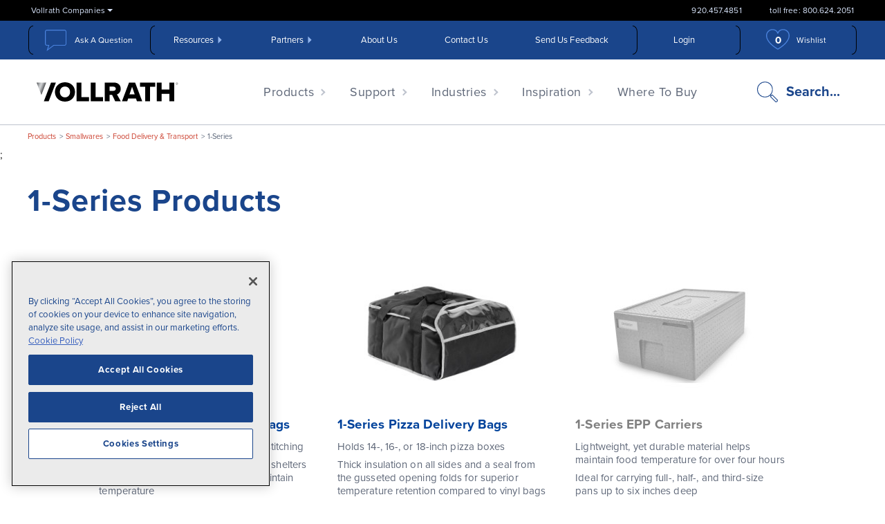

--- FILE ---
content_type: text/html; charset=utf-8
request_url: https://www.vollrathfoodservice.com/products/smallwares/food-delivery-transport/1-series
body_size: 13540
content:




<!DOCTYPE html>
<html lang="en">
<head>

        <!-- OneTrust Cookies Consent Notice start for vollrathfoodservice.com -->
        <script type="text/javascript" src="https://cdn.cookielaw.org/consent/529c9cb2-6b29-4242-995f-0fd1631f5261/OtAutoBlock.js"></script>
        <script src="https://cdn.cookielaw.org/scripttemplates/otSDKStub.js" type="text/javascript" charset="UTF-8" data-domain-script="529c9cb2-6b29-4242-995f-0fd1631f5261"></script>
        <script type="text/javascript">
            function OptanonWrapper() { }
        </script>
        <!-- OneTrust Cookies Consent Notice end for vollrathfoodservice.com -->



        <title>1-Series - Vollrath Foodservice</title>

    <!-- Avoid Indexing, if enabled -->

    <!-- Metadata -->
    <meta http-equiv="Content-Type" content="text/html" charset="utf-8" />
    <meta name="viewport" content="width=device-width, initial-scale=1.0">
    <meta name="description" content="Model 1-Series Food Delivery &amp; Transport" />
    <meta name="keywords" content="" />
    <meta name="yandex-verification" content="543f7bf71e1f3f3c" />

    <!-- Open Graph-->
    <meta property="og:locale" content="en_US" />
    <meta property="og:title" content="1-Series" />
    <meta property="og:description" content="Model 1-Series Food Delivery &amp; Transport" />
    <meta property="og:url" content="https://www.vollrathfoodservice.com/products/smallwares/food-delivery-transport/1-series" />
    <meta property="og:type" content="website" />
    <meta property="og:site_name" content="Vollrath" />

    <!-- Initial JavaScript -->
    <link rel="preload" href="https://use.typekit.net/jpg4pgk.js" as="script">
    <link rel="preconnect" href="https://www.google-analytics.com">
    <link rel="preconnect" href="https://embed.widencdn.net">
    <!-- BrightEdge Integration - Start - https://www.vollrathfoodservice.com/products/smallwares/food-delivery-transport/1-series -->

<!-- be_ixf, sdk, gho-->
<meta name="be:sdk" content="dotnet_sdk_1.4.23" />
<meta name="be:timer" content="47ms" />
<meta name="be:orig_url" content="https%3a%2f%2fwww.vollrathfoodservice.com%2fproducts%2fsmallwares%2ffood-delivery-transport%2f1-series" />
<meta name="be:capsule_url" content="https%3a%2f%2fixfd1-api.bc0a.com%2fapi%2fixf%2f1.0.0%2fget_capsule%2ff00000000261391%2f01884864609" />
<meta name="be:norm_url" content="https%3a%2f%2fwww.vollrathfoodservice.com%2fproducts%2fsmallwares%2ffood-delivery-transport%2f1-series" />
<meta name="be:api_dt" content="py_2026; pm_01; pd_22; ph_04; pmh_54; p_epoch:1769086450720" />
<meta name="be:mod_dt" content="py_2026; pm_01; pd_22; ph_04; pmh_54; p_epoch:1769086450720" />
<meta name="be:messages" content="0" />
<script type="text/javascript">if (window.BEJSSDKObserver === undefined) {
  (function(BEJSSDKObserver, $, undefined) {
    var observer = void 0;
    var listeners = [];
    var readySet = [];
    var doc = window.document;
    var MutationObserver = window.MutationObserver || window.WebKitMutationObserver;

    function checkSelector(selector, fn, indexList) {
      var elements = doc.querySelectorAll(selector);

    for (var i = 0, len = elements.length; i < len; i++) {
      /* -1 means all instances */
      if (indexList != -1 && !(i in indexList)) {
        continue;
      }
      var element = elements[i];
      for (var j = 0; j < readySet.length; j++) {
        if (readySet[j] == element.className || readySet[j] == element.id) {
          return;
        }
      }
      if (element.className) {
        readySet.push(element.className);
      }
      if (element.id) {
        readySet.push(element.id);
      }

      if (!element.ready || MutationObserver==null) {
        element.ready = true;
        fn.call(element, element);
      }
    }
  }

  function checkListeners() {
    listeners.forEach(function (listener) {
      return checkSelector(listener.selector, listener.fn, listener.indexList);
    });
  }

  function removeListener(selector, fn) {
    var i = listeners.length;
    while (i--) {
      var listener = listeners[i];
      if (listener.selector === selector && listener.fn === fn) {
        listeners.splice(i, 1);
        if (!listeners.length && observer) {
          observer.disconnect();
          observer = null;
        }
      }
    }
  }

/**
 * Fire event on first js selector
 * @param selector string to watch on
 * @param fn       callback function
 * @param index_list can be undefined which means only first one
 *                   or -1 which means all
 *                   or a list of allowable indexes
 */
 BEJSSDKObserver.jsElementReady = function(selector, fn, index_list) {
  if (index_list === undefined) {
    index_list = [];
    index_list.push(0);
  }

  if (MutationObserver != null) {
    if (!observer) {
      observer = new MutationObserver(checkListeners);
      observer.observe(doc.documentElement, {
        childList: true,
        subtree: true
      });
    }
    listeners.push({ selector: selector, fn: fn, indexList: index_list });
  } else {
    /* <= IE8 */
    if (!document.addEventListener) {
      /* log("<=IE8 attachEvent assignment"); */
      document.addEventListener = document.attachEvent;
    }
    document.addEventListener("DOMContentLoaded", function(event) {
      var elements = doc.querySelectorAll(selector);
      for (var i = 0, len = elements.length; i < len; i++) {
        /* -1 means all instances */
        if (index_list != -1 && !(i in index_list)) {
          continue;
        }
        var element = elements[i];
        element.ready = true;
        fn.call(element, element);
      }
    });
  }

  checkSelector(selector, fn, index_list);
  return function () {
    return removeListener(selector, fn);
  };
};
}(window.BEJSSDKObserver = window.BEJSSDKObserver || {}));
}
var jsElementReady = window.BEJSSDKObserver.jsElementReady;

if (window.BELinkBlockGenerator === undefined) {
  (function(BELinkBlockGenerator, $, undefined) {
    BELinkBlockGenerator.MAXIMUM_HEADLINE_LENGTH = 100;
    BELinkBlockGenerator.MAXIMUM_DESC_LENGTH = 200;

    BELinkBlockGenerator.IND_LINK_BLOCK_TYPE_URL_TYPE = 0;
    BELinkBlockGenerator.IND_LINK_BLOCK_TYPE_HEADLINE_TYPE = 1;
    BELinkBlockGenerator.IND_LINK_BLOCK_TYPE_DESCRIPTION_TYPE = 2;
    BELinkBlockGenerator.IND_LINK_BLOCK_TYPE_IMAGE_TYPE = 3;

    BELinkBlockGenerator.REPLACEMENT_STRATEGY_OVERWRITE = 0;
    BELinkBlockGenerator.REPLACEMENT_STRATEGY_POST_APPEND_ELEMENT = 1;
    BELinkBlockGenerator.REPLACEMENT_STRATEGY_PRE_APPEND_ELEMENT = 2;
    BELinkBlockGenerator.REPLACEMENT_STRATEGY_PRE_APPEND_PARENT = 3;

    BELinkBlockGenerator.setMaximumHeadlineLength = function(length) {
      BELinkBlockGenerator.MAXIMUM_HEADLINE_LENGTH = length;
    };

    BELinkBlockGenerator.setMaximumDescriptionLength = function(length) {
      BELinkBlockGenerator.MAXIMUM_DESC_LENGTH = length;
    };

    BELinkBlockGenerator.generateIndividualLinks = function(parentElement, linkStructure, link) {
      var link_level_element_tag = linkStructure[0];
      var link_level_element = document.createElement(link_level_element_tag);
      var link_attribute_dictionary = linkStructure[1];
      var allowable_elements = linkStructure[2];
      var children_link_structures = linkStructure[3];
      for (var link_attribute_key in link_attribute_dictionary) {
        link_level_element.setAttribute(link_attribute_key, link_attribute_dictionary[link_attribute_key]);
      }

      var added_something = false;
      if (allowable_elements.indexOf(BELinkBlockGenerator.IND_LINK_BLOCK_TYPE_URL_TYPE)>=0) {
        link_level_element.setAttribute('href', link.url);
        added_something = true;
      }
      if (allowable_elements.indexOf(BELinkBlockGenerator.IND_LINK_BLOCK_TYPE_HEADLINE_TYPE)>=0 && link.h1) {
        var headline_text = link.h1;
        if (headline_text.length > BELinkBlockGenerator.MAXIMUM_HEADLINE_LENGTH) {
          headline_text = headline_text.substring(0, BELinkBlockGenerator.MAXIMUM_HEADLINE_LENGTH) + '...';
        }
        var text_node = document.createTextNode(headline_text);
        link_level_element.appendChild(text_node);
        added_something = true;
      }
      if (allowable_elements.indexOf(BELinkBlockGenerator.IND_LINK_BLOCK_TYPE_DESCRIPTION_TYPE)>=0 && link.desc) {
        var desc_text = link.desc;
        if (desc_text.length > BELinkBlockGenerator.MAXIMUM_DESC_LENGTH) {
          desc_text = desc_text.substring(0, BELinkBlockGenerator.MAXIMUM_DESC_LENGTH) + '...';
        }
        var text_node = document.createTextNode(desc_text);
        link_level_element.appendChild(text_node);
        added_something = true;
      }
      if (allowable_elements.indexOf(BELinkBlockGenerator.IND_LINK_BLOCK_TYPE_IMAGE_TYPE)>=0 && link.image) {
        link_level_element.setAttribute('src', link.image);
        added_something = true;
      }
/**
    don't emit for empty links, desc, headline, image
    except for parent structures where allowable_length=0
    */
    if (!added_something && allowable_elements.length != 0) {

      return;
    }
    /* go depth first */
    for (var childrenIndex=0; childrenIndex<children_link_structures.length; childrenIndex++) {
      var childLinkStructure = children_link_structures[childrenIndex];
      BELinkBlockGenerator.generateIndividualLinks(link_level_element, childLinkStructure, link);
    }
    parentElement.appendChild(link_level_element);
  };

  BELinkBlockGenerator.insertLinkBlocks = function(targetElement, replacementStrategy, overallStructure, linkStructure, links,
                                                   titleStructure) {
    if (targetElement == null) {
      return;
    }

    if (replacementStrategy == BELinkBlockGenerator.REPLACEMENT_STRATEGY_OVERWRITE) {
      while (targetElement.firstChild) {
        targetElement.removeChild(targetElement.firstChild);
      }
    }

    var previousElement = targetElement;
    for (var i=0;i<overallStructure.length;i++) {
      var level_definition = overallStructure[i];
      var level_element_tag = level_definition[0];
      var level_element = document.createElement(level_element_tag);
      var attribute_dictionary = level_definition[1];
      for (var attribute_key in attribute_dictionary) {
        level_element.setAttribute(attribute_key, attribute_dictionary[attribute_key]);
      }

      /* need to place title structure */
      if (titleStructure && titleStructure[0] == i) {
        var title_element_tag = titleStructure[1];
        var title_element = document.createElement(title_element_tag);
        var title_attribute_dictionary = titleStructure[2];
        var title_text_content = titleStructure[3];
        for (var title_attribute_key in title_attribute_dictionary) {
          title_element.setAttribute(title_attribute_key, title_attribute_dictionary[title_attribute_key]);
        }

        var title_text_node = document.createTextNode(title_text_content);
        title_element.appendChild(title_text_node);


        level_element.appendChild(title_element);
      }

      /* last level place links */
      if (i == overallStructure.length-1) {
        for (var link_i=0; link_i < links.length; link_i++) {
          var link = links[link_i];
          for (var linkStructureIndex=0;linkStructureIndex < linkStructure.length; linkStructureIndex++) {
            BELinkBlockGenerator.generateIndividualLinks(level_element, linkStructure[linkStructureIndex], link)
          }
        }
      }

      /* first level child we need to check placement */
      if (previousElement == targetElement) {
        if (replacementStrategy == BELinkBlockGenerator.REPLACEMENT_STRATEGY_PRE_APPEND_ELEMENT) {
          /* 2 means insert right before */
          previousElement.insertBefore(level_element, targetElement.firstChild);
        } else if (replacementStrategy == BELinkBlockGenerator.REPLACEMENT_STRATEGY_PRE_APPEND_PARENT) {
          /* 3 means insert right before at parent level */
          var parentElement = previousElement.parentElement;
          parentElement.insertBefore(level_element, previousElement);
        } else {
          previousElement.appendChild(level_element);
        }
      } else {
        previousElement.appendChild(level_element);
      }
      previousElement = level_element;
    }
  };
}(window.BELinkBlockGenerator = window.BELinkBlockGenerator || {}))
};
</script>
<style>
.be-ix-link-block {width: 100%;} /* do not add margin or padding here */
.be-ix-link-block .be-related-link-container {padding: 18px 20px 0 20px;}
.be-ix-link-block .be-related-link-container .be-label {margin: 0;color: #a6c4f5 !important;}
.be-ix-link-block .be-related-link-container .be-list { display: inline-block; list-style: none;margin: 0; padding: 0;}
.be-ix-link-block .be-related-link-container .be-list .be-list-item {display: inline-block;margin-right: 20px;}
.be-ix-link-block .be-related-link-container .be-label,
.be-ix-link-block .be-related-link-container .be-list .be-list-item .be-related-link {color: #fff;font-size: 17px;letter-spacing: 0.1px;}
.be-ix-link-block .be-related-link-container .be-list .be-list-item .be-related-link:hover {color: #a6c4f5;}
.be-ix-link-block .be-related-link-container .be-list .be-list-item:last-child { margin-right: 0;}

@media (max-width: 767px) {
  .be-ix-link-block .be-related-link-container {text-align: center;}
  .be-ix-link-block .be-related-link-container .be-label {width: 100%;}
  .be-ix-link-block .be-related-link-container .be-list { display: block;width: 100%;}
  .be-ix-link-block .be-related-link-container .be-list .be-list-item {display: block;margin-right: 0;padding: 5px;}
  .be-ix-link-block .be-related-link-container .be-label,
  .be-ix-link-block .be-related-link-container .be-list .be-list-item .be-related-link {font-size: 15px;}
}

@media (min-width: 768px) {
  .be-ix-link-block .be-related-link-container {display: flex;align-items: baseline;justify-content: center;}
  .be-ix-link-block .be-related-link-container .be-label {display: inline-block;margin-right: 20px;flex-grow: 0;flex-shrink: 0;}
  .be-ix-link-block .be-related-link-container .be-list .be-list-item {line-height: 1.75;}
}
</style>

 
<script data-cfasync="false" data-testmode="true" id="marvel" data-customerid="f00000000261391" src="https://marvel-b2-cdn.bc0a.com/marvel.js"></script>

<script  id="be-app-script" data-testmode="false" data-delay='0' data-customerid="f00000000261391" src="https://app-cf.bc0a.com/corejs/be-app.js"></script>

<script type='text/javascript'>
      function positionLinkBlock(targetContainer) {
          if (targetContainer != null) {
              var strLinkBlock = '<div class="be-ix-link-block"><div class="be-related-link-container"><div class="be-label">Also of Interest</div><ul class="be-list"><li class="be-list-item"><a class="be-related-link" href="https://www.vollrathfoodservice.com/delivery-bags">Food Delivery and Transport</a></li><li class="be-list-item"><a class="be-related-link" href="https://www.vollrathfoodservice.com/products/smallwares/food-delivery-transport/5-series">5-Series Products</a></li><li class="be-list-item"><a class="be-related-link" href="https://www.vollrathfoodservice.com/products/smallwares/food-delivery-transport/3-series">3-Series Products</a></li></ul> </div></div>';
              targetContainer.insertAdjacentHTML('afterbegin', strLinkBlock);
          }
      }
   
      jsElementReady('.be-ix-link-block', positionLinkBlock)
   
  </script>

<!-- be_ixf, bodystr, _body_open -->


<!-- BrightEdge Integration - End -->

    <!-- Favicons -->
    <link rel="apple-touch-icon-precomposed" href="/img/favicon.svg">
    <link rel="icon" href="/img/favicon.svg">

    <!-- Styles -->
    <link rel="stylesheet" href="/css/styles.css" media="all" />
    <link rel="stylesheet" href="/css/print.css" media="print" />


    <!-- Feature Toggles -->
    <script>
        var FeaturesEnabled = {
            "Debug": false,
            "GoogleTagManager": true,
            "ShowProductPrice": true
                };
        var msrp = false;
    </script>

    <!-- Regular Head -->
    



    <!-- Regular Scripts -->
    <script>
        (function (d) {
            var config = {
                kitId: 'jpg4pgk',
                scriptTimeout: 3000,
                async: true
            },
                h = d.documentElement,
                t = setTimeout(
                    function () { h.className = h.className.replace(/\bwf-loading\b/g, "") + " wf-inactive"; },
                    config.scriptTimeout),
                tk = d.createElement("script"),
                f = false,
                s = d.getElementsByTagName("script")[0],
                a;
            h.className += " wf-loading";
            tk.src = 'https://use.typekit.net/' + config.kitId + '.js';
            tk.async = true;
            tk.onload = tk.onreadystatechange = function () {
                a = this.readyState;
                if (f || a && a != "complete" && a != "loaded") return;
                f = true;
                clearTimeout(t);
                try {
                    Typekit.load(config)
                } catch (e) {
                }
            };
            s.parentNode.insertBefore(tk, s)
        })(document);

        var html = document.getElementsByTagName('html')[0];
        html.className = 'has-js';

        if (!window.Promise || !window.fetch || !window.IntersectionObserver) {
            document.write('<script src="/js/dist/polyfills.min.js" defer><\/script>');
        }
        if (!window.HTMLPictureElement) {
            document.write('<script src="/js/vendor/picturefill.min.js" async><\/script>');
        }
        if (!window.HTMLDetailsElement) {
            document.write('<script src="/js/vendor/details-element-polyfill.js" async><\/script>');
        }
    </script>
    <script src="/js/dist/main.min.js" defer></script>

    <script type="text/javascript" src="/Kentico.Resource/Activities/KenticoActivityLogger/Logger.js?pageIdentifier=99382" async></script>

    

        <!-- Google Tag Manager -->
        <script>
            (function (w, d, s, l, i) {
                w[l] = w[l] || [];
                w[l].push({
                    'gtm.start':
                        new Date().getTime(),
                    event: 'gtm.js'
                });
                var f = d.getElementsByTagName(s)[0],
                    j = d.createElement(s),
                    dl = l != 'dataLayer' ? '&l=' + l : '';
                j.async = true;
                j.src =
                    'https://www.googletagmanager.com/gtm.js?id=' + i + dl;
                f.parentNode.insertBefore(j, f);
            })(window, document, 'script', 'dataLayer', 'GTM-W25F5XT');
        </script>
        <!-- End Google Tag Manager -->
    <script type="text/javascript" src="//cdn.pricespider.com/1/5200/ps-utid.js" async></script>
   
    <script src="/js/vendor/kentico-submit-locker.js" asp-append-version="true"></script> 


</head>
<body>
        <!-- Google Tag Manager (noscript) -->
        <noscript>
            <iframe src="https://www.googletagmanager.com/ns.html?id=GTM-W25F5XT"
                    height="0" width="0" style="display:none;visibility:hidden"></iframe>
        </noscript>
        <!-- End Google Tag Manager (noscript) -->
    <!--[if lte IE 9]>
      <div class="big-message">
        <p>Your browser is <em>ancient!</em> <a href="https://browsehappy.com/" target="_blank">Upgrade to a different browser</a> to experience this site.</p>
      </div>
    <![endif]-->
    <noscript><div class="big-message"><p>To use the Vollrath site, please enable JavaScript.</p></div></noscript>
    <a class="sr-only" href="#main">Skip to the main content</a>

    <div id="outer-container">
        <div id="info-banner-container">
        </div>
        <header>


<section class="header-terciary">
    <div class="container">
        <div class="company-container main-nav-li">
            <span class=" company-drop-down has-dropdown" tabindex="0">Vollrath Companies</span>
            <ul class="menu-dropdown menu-dropdown-ul black small tercery-drop-down">
                    <li>
                            <a href="https://vollrathcompany.com/">The Vollrath Company, LLC</a>
                    </li>
                    <li>
                            <a href="https://vollrathmanufacturing.com/">Vollrath Manufacturing Services</a>
                    </li>
                    <li>
                            <a href="https://stoeltingfoodservice.com/">Stoelting Foodservice</a>
                    </li>
                    <li>
                            <a href="https://www.stoeltingcleaning.com">Stoelting Cleaning</a>
                    </li>
                    <li>
                            <a href="https://www.vollrathcompany.com/polarware">Polar Ware</a>
                    </li>
                    <li>
                            <a href="https://www.pujadas.es/">Pujadas</a>
                    </li>
            </ul>
        </div>
        <ul class="header-terciary-numbers">
            <li>
                <a id="util-nav-phone" href="tel:920.457.4851">920.457.4851</a>
            </li>
            <li>
                <a id="util-nav-phone-toll-free" href="tel:800.624.2051">toll free: 800.624.2051</a>
            </li>
        </ul>
    </div>
</section>

<div class="header-secondary">
    <div class="container">
        <div class="header-secondary-first-col">
            <button class="ask-question js-ask-question-trigger" type="button" aria-haspopup="true" aria-controls="chat-nav" aria-expanded="false">Ask A Question</button>
        </div>
        <nav class="header-secondary-second-col" aria-label="Utility">
            <ul class="header-secondary-ul js-secondary-nav">
                    <li class="header-secondary-li">
                            <a class="has-dropdown" href="/vollrath-resources"
                               >Resources</a>

                            <ul class="menu-dropdown blue small">
                                        <li>
                                            <a href="/vollrath-resources/resource-library"
                                               >Resource Library</a>
                                        </li>
                                        <li>
                                            <a href="/vollrath-resources/faq"
                                               >Frequently Asked Questions</a>
                                        </li>
                                        <li>
                                            <a href="/vollrath-resources/warranty-info/warranty-policy"
                                               >Warranty Information</a>
                                        </li>
                                        <li>
                                            <a href="/vollrath-resources/cad-revit"
                                               >KCL - CAD / REVIT Files</a>
                                        </li>
                                        <li>
                                            <a href="https://concept-prod.vollrathco.com"
                                                target="_blank" >Concept Configurator</a>
                                        </li>
                                        <li>
                                            <a href="/culinary-experience-inspiration/video-gallery"
                                               >Video Gallery</a>
                                        </li>
                                        <li>
                                            <a href="/vollrath-resources/calculators"
                                               >Induction ROI Calculator</a>
                                        </li>
                                        <li>
                                            <a href="/lidsaver-3/dispenser-builder"
                                               >LidSaver Configurator</a>
                                        </li>
                                        <li>
                                            <a href="/products/smallwares/warewashing-handling/warewashing-racks/find-a-rack"
                                               >Warewashing Configurator</a>
                                        </li>
                            </ul>
                    </li>
                    <li class="header-secondary-li">
                            <a class="has-dropdown" href="/vfs-partners"
                               >Partners</a>

                            <ul class="menu-dropdown blue small">
                                        <li>
                                            <a href="/vfs-partners/for-dealers"
                                               >Dealers</a>
                                        </li>
                                        <li>
                                            <a href="/vfs-partners/for-suppliers"
                                               >Suppliers</a>
                                        </li>
                                        <li>
                                            <a href="/vfs-partners/for-consultants"
                                               >Consultants</a>
                                        </li>
                                        <li>
                                            <a href="https://vollrath.service-now.com/inventor_submission_form"
                                                target="_blank" >Inventors</a>
                                        </li>
                            </ul>
                    </li>
                    <li class="header-secondary-li">
                            <a class="" href="/about-vollrath-foodservice"
                               >About Us</a>

                    </li>
                    <li class="header-secondary-li">
                            <a class="" href="/contact-us"
                               >Contact Us</a>

                    </li>
                    <li class="header-secondary-li">
                            <a class="" href="/support/feedback-form"
                               >Send Us Feedback</a>

                    </li>
            </ul>
        </nav>
        <ul class="header-secondary-third-col js-account-options">
                <li class="header-secondary-li">
                    <a class="account-heading" href="/account/signin">
                        Login
                    </a>
                </li>

        </ul>
        <div class="header-secondary-fourth-col">
                <a class="header-wishlist-btn" href="/wishlist">
                    <span class="header-wishlist-btn-number">
                        <svg class="icon icon-heart"><use xlink:href="#icon-heart"></use></svg>
                        <span class="js-wishlist-number">0</span>
                    </span>
                    <span>Wishlist</span>
                </a>
        </div>
    </div>
</div>
<div class="header-primary-wrapper">
    <div class="header-primary">
        <div class="container">
            <div class="header-logo-col">
                <a class="header-logo" href="/">
                    <svg width="200" height="60" viewBox="0 0 200 60"><use xlink:href="#logo"></use></svg>
                    <img src="/img/LOGO_Vollrath┬«_Chevron_2C_Black_2023-5-19.svg" width="136" alt="" style="display: none" />
                    <span class="sr-only">The Vollrath Company, LLC</span>
                </a>
            </div>
            <nav class="header-mobile-menu" aria-label="Mobile">
                <ul>
                    <li>
                        <button class="mobile-menu-btn js-ask-question-trigger" type="button" aria-haspopup="true" aria-controls="chat-nav" aria-expanded="false">
                            <svg class="icon icon-chat"><use xlink:href="#icon-chat"></use></svg>
                            <span class="sr-only">Ask A Question</span>
                        </button>
                    </li>
                    <li>
                        <a class="mobile-menu-btn" href="tel:920.457.4851">
                            <svg class="icon icon-phone"><use xlink:href="#icon-phone"></use></svg>
                            <span class="sr-only">Call us</span>
                        </a>
                    </li>
                    <li>
                        <button class="mobile-menu-btn mobile-menu-btn-toggle js-menu-trigger" type="button" aria-haspopup="true" aria-controls="header-nav" aria-expanded="false">
                            <span class="menu-toggle-lines"></span>
                            <span class="sr-only">Toggle menu open/close</span>
                        </button>
                    </li>
                </ul>
            </nav>
            <nav id="header-nav" class="header-nav" aria-label="Main">
                <div class="js-mobile-search-root"></div>

                <ul class="main-nav-ul">
                    <li class="main-nav-li main-nav-li-mega">
                        <a class="menu-link has-dropdown js-menu-link" href="/products">Products</a>
                        <button class="menu-link-dropdown js-menu-dropdown-trigger" type="button" aria-expanded="false">
                            <svg class="icon icon-angle-right"><use xlink:href="#icon-angle-right"></use></svg>
                            <span class="sr-only">expand child menu</span>
                        </button>
                        <div class="mega-menu">
                            <div class="row">
                                    <div class="col-lg-5 mega-menu-col">
                                        <h4 class="mega-menu-title">
                                            <a class="has-dropdown" href="/products/smallwares">Smallwares</a>
                                            <button class="mega-menu-link-dropdown js-mega-menu-dropdown-trigger" type="button" aria-expanded="false">
                                                <svg class="icon icon-angle-right"><use xlink:href="#icon-angle-right"></use></svg>
                                                <span class="sr-only">expand child menu</span>
                                            </button>
                                        </h4>

                                        <ul class="row mega-menu-list">
                                                <li class="col-6 mega-image-wraper">
                                                    <a href="/products/smallwares/buffet-and-tabletop-service">
                                                            <img data-srcset="https://embed.widencdn.net/img/vollrath/ufhfa6nbd3/108x90px/PRO_4644015_4644050_ap_01_2018_05_31.jpeg?q=80 1x, https://embed.widencdn.net/img/vollrath/ufhfa6nbd3/108x90px@2x/PRO_4644015_4644050_ap_01_2018_05_31.jpeg?q=80 2x" alt="Buffet and Tabletop Service" />
                                                        <span>Buffet and Tabletop Service</span>
                                                    </a>
                                                </li>
                                                <li class="col-6 mega-image-wraper">
                                                    <a href="/products/smallwares/cookware-bakeware">
                                                            <img data-srcset="https://embed.widencdn.net/img/vollrath/mlyu88gl3g/108x90px/PRO_69210_ss_01_2016-09-22.jpeg?q=80 1x, https://embed.widencdn.net/img/vollrath/mlyu88gl3g/108x90px@2x/PRO_69210_ss_01_2016-09-22.jpeg?q=80 2x" alt="Cookware &amp; Bakeware" />
                                                        <span>Cookware &amp; Bakeware</span>
                                                    </a>
                                                </li>
                                                <li class="col-6 mega-image-wraper">
                                                    <a href="/products/smallwares/dispensing-solutions">
                                                            <img data-srcset="https://embed.widencdn.net/img/vollrath/ixwjntdxvl/108x90px/PRO_G58838-CM-AM-AJ_ss_01_2017-04-07_cropped.jpeg?q=80 1x, https://embed.widencdn.net/img/vollrath/ixwjntdxvl/108x90px@2x/PRO_G58838-CM-AM-AJ_ss_01_2017-04-07_cropped.jpeg?q=80 2x" alt="Dispensing Solutions" />
                                                        <span>Dispensing Solutions</span>
                                                    </a>
                                                </li>
                                                <li class="col-6 mega-image-wraper">
                                                    <a href="/products/smallwares/food-delivery-transport">
                                                            <img data-srcset="https://embed.widencdn.net/img/vollrath/ratx57ficb/108x90px/PRO_VTB500_ss_bo_RtAngle_pic5_cropped.jpeg?q=80 1x, https://embed.widencdn.net/img/vollrath/ratx57ficb/108x90px@2x/PRO_VTB500_ss_bo_RtAngle_pic5_cropped.jpeg?q=80 2x" alt="Food Delivery &amp; Transport" />
                                                        <span>Food Delivery &amp; Transport</span>
                                                    </a>
                                                </li>
                                                <li class="col-6 mega-image-wraper">
                                                    <a href="/products/smallwares/kitchen-essentials">
                                                            <img data-srcset="https://embed.widencdn.net/img/vollrath/8zssgmrnb1/108x90px/PRO_6433120_ss_01_2012-11-26_flipped.jpeg?q=80 1x, https://embed.widencdn.net/img/vollrath/8zssgmrnb1/108x90px@2x/PRO_6433120_ss_01_2012-11-26_flipped.jpeg?q=80 2x" alt="Kitchen Essentials" />
                                                        <span>Kitchen Essentials</span>
                                                    </a>
                                                </li>
                                                <li class="col-6 mega-image-wraper">
                                                    <a href="/products/smallwares/steam-table-pans-accessories">
                                                            <img data-srcset="https://embed.widencdn.net/img/vollrath/6lbzi4nh9a/108x90px/Induction-Super-Pan0087-flipped.jpeg?q=80 1x, https://embed.widencdn.net/img/vollrath/6lbzi4nh9a/108x90px@2x/Induction-Super-Pan0087-flipped.jpeg?q=80 2x" alt="Steam Table Pans &amp; Accessories" />
                                                        <span>Steam Table Pans &amp; Accessories</span>
                                                    </a>
                                                </li>
                                                <li class="col-6 mega-image-wraper">
                                                    <a href="/products/smallwares/warewashing-handling">
                                                            <img data-srcset="https://embed.widencdn.net/img/vollrath/qyfmcahz42/108x90px/PRO_52712_ss_01_2016-11-02_.jpeg?q=80 1x, https://embed.widencdn.net/img/vollrath/qyfmcahz42/108x90px@2x/PRO_52712_ss_01_2016-11-02_.jpeg?q=80 2x" alt="Warewashing &amp; Handling" />
                                                        <span>Warewashing &amp; Handling</span>
                                                    </a>
                                                </li>
                                                <li class="col-6 mega-image-wraper">
                                                    <a href="/products/smallwares/cleaning-and-safety-equipment">
                                                            <img data-srcset="https://embed.widencdn.net/img/vollrath/6awp6eb3vj/108x90px/PRO_CIPCART_3F3_sh_21_2018_09_28.jpeg?q=80 1x, https://embed.widencdn.net/img/vollrath/6awp6eb3vj/108x90px@2x/PRO_CIPCART_3F3_sh_21_2018_09_28.jpeg?q=80 2x" alt="Cleaning and Safety Equipment" />
                                                        <span>Cleaning and Safety Equipment</span>
                                                    </a>
                                                </li>
                                        </ul>
                                    </div>
                                    <div class="col-lg-4 mega-menu-col">
                                        <h4 class="mega-menu-title">
                                            <a class="has-dropdown" href="/products/countertop-equipment">Countertop Equipment</a>
                                            <button class="mega-menu-link-dropdown js-mega-menu-dropdown-trigger" type="button" aria-expanded="false">
                                                <svg class="icon icon-angle-right"><use xlink:href="#icon-angle-right"></use></svg>
                                                <span class="sr-only">expand child menu</span>
                                            </button>
                                        </h4>

                                        <ul class="row mega-menu-list">
                                                <li class="col-6 mega-image-wraper">
                                                    <a href="/products/countertop-equipment/cooking-equipment">
                                                            <img data-srcset="https://embed.widencdn.net/img/vollrath/muhzhe3pte/108x90px/PRO_HP14-1800S_sn_02_3Q.jpeg?q=80 1x, https://embed.widencdn.net/img/vollrath/muhzhe3pte/108x90px@2x/PRO_HP14-1800S_sn_02_3Q.jpeg?q=80 2x" alt="Cooking Equipment" />
                                                        <span>Cooking Equipment</span>
                                                    </a>
                                                </li>
                                                <li class="col-6 mega-image-wraper">
                                                    <a href="/products/countertop-equipment/food-preparation-equipment">
                                                            <img data-srcset="https://vollrath.widen.net/content/ypmslh5zbx/jpeg/PRO_55475_ns_01_2021-07-27.jpg?q=80&amp;anchor=0,0&amp;w=1899&amp;h=2048 1x, https://vollrath.widen.net/content/ypmslh5zbx/jpeg/PRO_55475_ns_01_2021-07-27.jpg?q=80&amp;anchor=0,0&amp;w=1899&amp;h=2048 2x" alt="Food Preparation Equipment" />
                                                        <span>Food Preparation Equipment</span>
                                                    </a>
                                                </li>
                                                <li class="col-6 mega-image-wraper">
                                                    <a href="/products/countertop-equipment/cold-beverage-equipment">
                                                            <img data-srcset="https://embed.widencdn.net/img/vollrath/g1fws2tpoh/108x90px/VCBF128-37_1518.jpeg?q=80 1x, https://embed.widencdn.net/img/vollrath/g1fws2tpoh/108x90px@2x/VCBF128-37_1518.jpeg?q=80 2x" alt="Cold Beverage Equipment" />
                                                        <span>Cold Beverage Equipment</span>
                                                    </a>
                                                </li>
                                                <li class="col-6 mega-image-wraper">
                                                    <a href="/products/countertop-equipment/merchandising-display-solutions">
                                                            <img data-srcset="https://embed.widencdn.net/img/vollrath/dqyyvmqpcw/108x90px/PRO_40845_ss_02_2015-08-28_flipped.jpeg?q=80 1x, https://embed.widencdn.net/img/vollrath/dqyyvmqpcw/108x90px@2x/PRO_40845_ss_02_2015-08-28_flipped.jpeg?q=80 2x" alt="Merchandising &amp; Display Solutions" />
                                                        <span>Merchandising &amp; Display Solutions</span>
                                                    </a>
                                                </li>
                                                <li class="col-6 mega-image-wraper">
                                                    <a href="/products/countertop-equipment/warming-equipment">
                                                            <img data-srcset="https://embed.widencdn.net/img/vollrath/wlhoiwfgip/108x90px/PRO_7470110-4980420_ss_01_2012-12-11_flipped.jpeg?q=80 1x, https://embed.widencdn.net/img/vollrath/wlhoiwfgip/108x90px@2x/PRO_7470110-4980420_ss_01_2012-12-11_flipped.jpeg?q=80 2x" alt="Warming Equipment" />
                                                        <span>Warming Equipment</span>
                                                    </a>
                                                </li>
                                        </ul>
                                    </div>
                                    <div class="col-lg-3 mega-menu-col">
                                        <h4 class="mega-menu-title">
                                            <a class="has-dropdown" href="/products/serving-systems-components">Serving Systems &amp; Components</a>
                                            <button class="mega-menu-link-dropdown js-mega-menu-dropdown-trigger" type="button" aria-expanded="false">
                                                <svg class="icon icon-angle-right"><use xlink:href="#icon-angle-right"></use></svg>
                                                <span class="sr-only">expand child menu</span>
                                            </button>
                                        </h4>

                                        <ul class="row mega-menu-list">
                                                <li class="col-6 mega-image-wraper">
                                                    <a href="/products/serving-systems-components/fabricator-components">
                                                            <img data-srcset="https://embed.widencdn.net/img/vollrath/yq3wtm7ubc/108x90px/PRO_FC-61-03208_ss_06_2017-12-03_flipped.jpeg?q=80 1x, https://embed.widencdn.net/img/vollrath/yq3wtm7ubc/108x90px@2x/PRO_FC-61-03208_ss_06_2017-12-03_flipped.jpeg?q=80 2x" alt="Fabricator Components" />
                                                        <span>Fabricator Components</span>
                                                    </a>
                                                </li>
                                                <li class="col-6 mega-image-wraper">
                                                    <a href="/products/serving-systems-components/serving-systems">
                                                            <img data-srcset="https://embed.widencdn.net/img/vollrath/gy24vnqvhu/108x90px/PRO_CoffeeKiosk_ss_03_2013-01-07.jpeg?q=80 1x, https://embed.widencdn.net/img/vollrath/gy24vnqvhu/108x90px@2x/PRO_CoffeeKiosk_ss_03_2013-01-07.jpeg?q=80 2x" alt="Serving Systems" />
                                                        <span>Serving Systems</span>
                                                    </a>
                                                </li>
                                        </ul>
                                                <h4 class="mega-menu-title">
                                                    <a href="/products/custom-products">Custom Products</a>
                                                </h4>
                                                    <ul class="row mega-menu-list">
                                                            <li class="col-6 mega-image-wraper">
                                                                <a href="/products/custom-products/smallwares-custom-product-projects">
                                                                        <img data-srcset="https://vollrath.widen.net/content/f8zcsdzqqg/jpeg/PRO_56405_ns_01_2018-12-27.tif?q=80&amp;w=108&amp;h=90 1x, https://vollrath.widen.net/content/f8zcsdzqqg/jpeg/PRO_56405_ns_01_2018-12-27.tif?q=80&amp;w=108&amp;h=90&amp;retina=yes 2x" alt="Beef Portioner" />
                                                                    <span>Custom Smallwares</span>
                                                                </a>
                                                            </li>
                                                            <li class="col-6 mega-image-wraper">
                                                                <a href="/products/custom-products/countertop-equipment-custom-projects">
                                                                        <img data-srcset="https://vollrath.widen.net/content/l6koe9amrx/jpeg/CUS_IndSoupWarmCampbells_01_2014-03-11.jpg?q=80&amp;w=108&amp;h=90 1x, https://vollrath.widen.net/content/l6koe9amrx/jpeg/CUS_IndSoupWarmCampbells_01_2014-03-11.jpg?q=80&amp;w=108&amp;h=90&amp;retina=yes 2x" alt="Induction Soup Warmer Campbell&#x27;s" />
                                                                    <span>Custom Countertop Equipment</span>
                                                                </a>
                                                            </li>
                                                    </ul>
                                    </div>
                            </div>
                            <div class="row mega-menu-btm">
                                    <div class="col-3">
                                        <a class="media-card small" href="/lidsaver-3/dispenser-builder">


                                                    <img data-srcset="https://embed.widencdn.net/img/vollrath/h6wn47u6ih/306x156px/PRO_LidSaver3_glm.jpeg?crop=true&amp;q=80 1x, https://embed.widencdn.net/img/vollrath/h6wn47u6ih/306x156px@2x/PRO_LidSaver3_glm.jpeg?crop=true&amp;q=80 2x" alt="LidSaver Dispenser Configurator" />
                                            <span class="media-card-caption media-card-caption-small">LidSaver&#x2122; Dispenser Configurator</span>
                                        </a>
                                    </div>
                                    <div class="col-3">
                                        <a class="media-card small" href="/products/smallwares/warewashing-handling/warewashing-racks/find-a-rack">


                                                    <img data-srcset="https://vollrath.widen.net/content/e89t5cunog/jpeg/BRA_25CompSignatureRack_ap_01-2017-04-24.jpg?crop=true&amp;q=80&amp;w=306&amp;h=156 1x, https://vollrath.widen.net/content/e89t5cunog/jpeg/BRA_25CompSignatureRack_ap_01-2017-04-24.jpg?crop=true&amp;q=80&amp;w=306&amp;h=156&amp;retina=yes 2x" alt="Warewashing Rack Configurator" />
                                            <span class="media-card-caption media-card-caption-small">Warewashing Configurator</span>
                                        </a>
                                    </div>
                                    <div class="col-3">
                                        <a class="media-card small" href="https://www.vollrathfoodservice.com/vollrath-resources/print-catalog-order-form/order-print-catalog">


                                                    <img data-srcset="https://vollrath.widen.net/content/i2lv8kgipd/jpeg/VFS-1086_GEN_SW-CECatalog_CoverPages_Photo-Shoot_33.jpeg?crop=true&amp;q=80&amp;w=306&amp;h=156 1x, https://vollrath.widen.net/content/i2lv8kgipd/jpeg/VFS-1086_GEN_SW-CECatalog_CoverPages_Photo-Shoot_33.jpeg?crop=true&amp;q=80&amp;w=306&amp;h=156&amp;retina=yes 2x" alt="Chef in a kitchen" />
                                            <span class="media-card-caption media-card-caption-small">Product Catalogs Available</span>
                                        </a>
                                    </div>
                                    <div class="col-3">
                                        <a class="media-card small" href="/hot-cold-frozen-campaign">


                                                    <img data-srcset="https://vollrath.widen.net/content/vv6ld8pdk6/jpeg/vfs_ssc_1856_hcf_00205.jpeg?crop=true&amp;q=80&amp;w=306&amp;h=156 1x, https://vollrath.widen.net/content/vv6ld8pdk6/jpeg/vfs_ssc_1856_hcf_00205.jpeg?crop=true&amp;q=80&amp;w=306&amp;h=156&amp;retina=yes 2x" alt="Hot, Cold, Frozen Modular Unit" />
                                            <span class="media-card-caption media-card-caption-small">Hot, Cold, Frozen Units</span>
                                        </a>
                                    </div>
                            </div>
                        </div>
                    </li>

                        <li class="main-nav-li">
                            <a class="menu-link has-dropdown js-menu-link" href="/support">Support</a>
                                <button class="menu-link-dropdown js-menu-dropdown-trigger" type="button" aria-expanded="false">
                                    <svg class="icon icon-angle-right"><use xlink:href="#icon-angle-right"></use></svg>
                                    <span class="sr-only">expand child menu</span>
                                </button>
                                <ul class="menu-dropdown">
                                        <li><a href="/support/customer-service">Customer Service</a></li>
                                        <li><a href="/support/technical-service">Technical Service</a></li>
                                        <li><a href="/support/customer-self-service">Customer Self Service</a></li>
                                </ul>
                        </li>
                        <li class="main-nav-li">
                            <a class="menu-link has-dropdown js-menu-link" href="/food-service-industries">Industries</a>
                                <button class="menu-link-dropdown js-menu-dropdown-trigger" type="button" aria-expanded="false">
                                    <svg class="icon icon-angle-right"><use xlink:href="#icon-angle-right"></use></svg>
                                    <span class="sr-only">expand child menu</span>
                                </button>
                                <ul class="menu-dropdown">
                                        <li><a href="/food-service-industries/school-cafeteria-equipment">K-12</a></li>
                                        <li><a href="/food-service-industries/convenience-store">Convenience Stores</a></li>
                                        <li><a href="/food-service-industries/colleges-and-universities">Colleges and Universities</a></li>
                                        <li><a href="/food-service-industries/arenas-and-stadiums">Stadiums and Arenas</a></li>
                                        <li><a href="/food-service-industries/restaurant">Restaurants</a></li>
                                        <li><a href="/food-service-industries/catering-and-events">Catering</a></li>
                                        <li><a href="/food-service-industries/consultants-and-designers">Designers and Consultants</a></li>
                                        <li><a href="/food-service-industries/hotel-and-food-chains">Food and Hotel Chains</a></li>
                                        <li><a href="/food-service-industries/healthcare-solutions">Healthcare</a></li>
                                        <li><a href="/food-service-industries/institution">Institutions</a></li>
                                        <li><a href="/food-service-industries/military-solutions">Military</a></li>
                                </ul>
                        </li>
                        <li class="main-nav-li">
                            <a class="menu-link has-dropdown js-menu-link" href="/culinary-experience-inspiration">Inspiration</a>
                                <button class="menu-link-dropdown js-menu-dropdown-trigger" type="button" aria-expanded="false">
                                    <svg class="icon icon-angle-right"><use xlink:href="#icon-angle-right"></use></svg>
                                    <span class="sr-only">expand child menu</span>
                                </button>
                                <ul class="menu-dropdown">
                                        <li><a href="/culinary-experience-inspiration/vollrath-food-service-blog">The Vollrath Blog</a></li>
                                        <li><a href="/culinary-experience-inspiration/video-gallery">Video Gallery</a></li>
                                        <li><a href="/culinary-experience-inspiration/vollrath-chef-series">Chef Series</a></li>
                                        <li><a href="/vu">Vollrath University</a></li>
                                        <li><a href="/the-vollrath-feed-podcast">Vollrath Podcast</a></li>
                                        <li><a href="/vollrath-project-gallery">Vollrath Project Gallery</a></li>
                                </ul>
                        </li>
                        <li class="main-nav-li">
                            <a class="menu-link " href="/where-to-buy">Where To Buy</a>
                        </li>

                    <li class="menu-search-li main-nav-li">
                        <div class="js-search-menu-root menu-search-container" data-links="[{&quot;PageName&quot;:&quot;Where To Buy&quot;,&quot;PageUrl&quot;:&quot;/where-to-buy&quot;},{&quot;PageName&quot;:&quot;Customer Service&quot;,&quot;PageUrl&quot;:&quot;/support/customer-service&quot;}]"></div>
                    </li>
                    <li class="main-nav-li menu-wishlist">
                        <a class="menu-link" href="/wishlist">Wish List (<span class="js-wishlist-number">0</span>)</a>
                    </li>
                </ul>
                <div class="mobile-tertiary-navigation main-nav-utility js-mobile-tertiary-container"></div>
                <div class="mobile-secondary-navigation main-nav-utility js-mobile-secondary-container"></div>
            </nav>
            <div class="header-sticky-ask-question">
                <button class="ask-question js-ask-question-trigger" aria-haspopup="true" aria-controls="chat-nav" aria-expanded="false">Ask A<br /> Question</button>
            </div>
            
<script src="https://www.google.com/recaptcha/api.js" async defer></script>
<script>
    function validate(token) {
        var ids = document.querySelectorAll(".recaptchaToken");
        for (i = 0; i < ids.length; i++) {
            ids[i].value = token;
        }
    }
</script>

        <section id="chat-nav" class="chat-section chat-section-nav js-chat-section-nav">
            <button class="chat-section-close js-chat-section-close" id="header-ask-close-btn" data-click-close="header-ask-close" type="button">
                <svg id="header-ask-close-svg" class="icon icon-close"><use xlink:href="#icon-close"></use></svg>
                <span id="header-ask-close-sr" class="sr-only">Close</span>
            </button>
            <form class="container js-chat-form" action="/api/chat/headerchat" method="post" data-redirect-to="/thank-you">
                <input type="hidden" name="placement" value="Header" />
                <div class="row">
                    <div class="col-lg-5 chat-section-content">
                        <h2 class="chat-section-title">Ask A Question</h2>
                        <p>
                            Need an answer but don&#x2019;t know who to talk to? Drop your questions in the form field. We&#x2019;ll pass it along to our in-house experts, and an answer will be emailed to you shortly.
                        </p>
                        <div class="form-group">
                            <label class="white" for="chat-email">Your Email Address *</label>
                            <input class="form-control" id="chat-email" type="email" name="email" value="" placeholder="you@example.com" required />
                            <span class="form-group-help">* Required</span>
                        </div>
                        <div class="form-group">
                            <label class="white" for="chat-zipcode">Zipcode *</label>
                            <input class="form-control" id="chat-zipcode" type="text" name="zipcode" value="" placeholder="12345" required />
                            <span class="form-group-help">* Required</span>
                        </div>
                    </div>
                    <div class="col-lg-7 chat-section-fields">
                        <div class="chat-section-textarea-container">
                            <label class="sr-only" for="chat-text">Your message</label>
                            <textarea class="chat-section-textarea" id="chat-text" name="message" placeholder="Start Typing..." rows="6" required></textarea>
                            <span class="chat-section-textarea-caret"></span>
                        </div>
                        <div class="g-recaptcha" data-callback='validate' data-sitekey="6LcOndkZAAAAAE7Hb968THW1Zyjt3MGCcF4R2NHQ"></div>
                        <label for="g-recaptcha-response" hidden>Recaptcha Response</label>
                        <label for="recaptchaToken" hidden>Recaptcha Token</label>
                        <input id="recaptchaToken" type="text" name="recaptchaToken" value="" class="recaptchaToken" hidden />
                        <button id="ask-submit-button" class="btn">Submit Your Question</button>
                    </div>
                </div>
            </form>
        </section>




        </div>

    </div>
</div>        </header>

        <main id="main">
            






    <nav class="container" aria-label="Breadcrumbs">
        <ul class="breadcrumbs">
                <li class="">
                        <a href="/products" title="Products">Products</a>
                </li>
                <li class="">
                        <a href="/products/smallwares" title="Smallwares">Smallwares</a>
                </li>
                <li class="">
                        <a href="/products/smallwares/food-delivery-transport" title="Food Delivery &amp;amp; Transport">Food Delivery &amp; Transport</a>
                </li>
                <li class="selected">
                        <span title="1-Series">1-Series</span>
                </li>
        </ul>
    </nav>



<article>








;

    <section id="products" class="categories-section container">
            <h1 class="categories-section-virtual-title">1-Series Products</h1>


        <div class="js-family-genus" data-id="100009" data-is-virtual="true" data-virtual-passthrough="model=1-series">
            <div class="loader-section">
                <div class="loader show">
                    <div class="loader-spinner"></div>
                </div>
            </div>
        </div>
    </section>
</article>



                <div class="js-inspiration-section" data-title="Vollrath" data-title-bold="Inspiration" data-inspiration="[&quot;&quot;]"></div>

                <div class="js-recent-products" data-section-class="top-sm-40" data-title-bold="Recently Viewed Products"></div>
        </main>

        <footer class="footer ">


<div class="container-fluid">
    <a href="#outer-container" class="footer-top js-scroll-to">
        <span>Back to Top</span> <svg class="icon icon-angle-up"><use xlink:href="#icon-angle-up"></use></svg>
    </a>
    <div class="row footer-top-row">
        <div class="footer-logo col-lg-2 col-md-3">
            <a href="/"><svg width="212" height="77"><use xlink:href="#logo"></use></svg><span class="sr-only">The Vollrath Company, LLC</span></a>
        </div>
        <div class="footer-address col-md-3">
            <p>The Vollrath Co., L.L.C.</p>
            <address>
                <a target="_blank" href="https://www.google.com/maps/place/1236+N+18th+St,+Sheboygan,+WI+53081/">
                    1236 N. 18th Street<br />
                    Sheboygan, WI 53081-3201
                </a>
            </address>
            <p>Tel:<a id="footer-phone-num" class="footer-phone" href="tel:920.457.4851">920.457.4851</a></p>
            <p>Tel:<a id="footer-phone-toll-free" class="footer-phone" href="tel:800.624.2051">800.624.2051</a></p>

            <div class="copyright main-area">
                <p>&copy; 2026 The Vollrath Company, LLC</p>
            </div>
        </div>
        <div class="col-6-footer col-lg-7 col-md-6">
            <nav class="footer-nav" aria-label="Footer Navigation">
                
<ul>
        <li><a href="https://vollrathcompany.com/careers/" target="_blank">Careers</a></li>
        <li><a href="/contact-us" target="">Contact Us</a></li>
        <li><a href="/support/vollrath-email-sign-up" target="">Email Sign-up</a></li>
        <li><a href="/press-room" target="">Press Room</a></li>
        <li><a href="https://vollrathmerchandise.mybrightsites.com/" target="_blank">Merchandise Store</a></li>
        <li><a href="/support/feedback-form" target="">Send Us Feedback</a></li>
</ul>

            </nav>
            <nav class="social-links" aria-label="Social">
                <ul>
                        <li>
                            <a href="https://www.facebook.com/TheVollrathCompany" target="_blank">
                                <svg xmlns="http://www.w3.org/2000/svg" width="40" height="40" viewBox="0 0 40 40">
                                    <path id="Path_15" data-name="Path 15" d="M20,0a20.038,20.038,0,0,0-1.713,40c-.482-.042-.961-.1-1.432-.171V25.365H11.614V20.119h5.242V15.277c0-4.885,2.878-7.762,7.226-7.762a23.3,23.3,0,0,1,4.3.488v5.291l-3.5,0c-2.365,0-2.807,1.175-2.807,2.827v4h6.06l-.855,5.246h-5.2v14.6A20.041,20.041,0,0,0,20,0" fill="#fff" />
                                </svg>
                                <span class="sr-only">Facebook</span>
                            </a>
                        </li>
                        <li>
                            <a href="https://www.linkedin.com/showcase/vollrath-foodservice/" target="_blank">
                                <svg xmlns="http://www.w3.org/2000/svg" width="40" height="40" viewBox="0 0 40 40">
                                    <path id="Path_22" data-name="Path 22" d="M195.794,0a20,20,0,1,0,20,20,20,20,0,0,0-20-20m-6.213,29.979h-4.667v-15h4.667Zm-2.332-17.051a2.7,2.7,0,1,1,2.7-2.7,2.7,2.7,0,0,1-2.7,2.7m15.132,17.051V22.684c0-1.74-.03-3.977-2.423-3.977-2.427,0-2.8,1.9-2.8,3.853v7.419h-4.657v-15h4.469v2.051h.064a4.9,4.9,0,0,1,4.412-2.423c4.72,0,5.593,3.1,5.593,7.146v8.227Z" transform="translate(-175.794)" fill="#fff" />
                                </svg>
                                <span class="sr-only">LinkedIn</span>
                            </a>
                        </li>
                        <li>
                            <a href="https://www.instagram.com/vollrathco/" target="_blank">
                                <svg xmlns="http://www.w3.org/2000/svg" width="40" height="40" viewBox="0 0 40 40">
                                    <g id="Group_5" data-name="Group 5" transform="translate(-1548.293 -109.501)">
                                        <path id="Path_17" data-name="Path 17" d="M294.4,26.731a4.155,4.155,0,1,0,4.155,4.155,4.16,4.16,0,0,0-4.155-4.155" transform="translate(1273.897 98.614)" fill="#fff" />
                                        <path id="Path_18" data-name="Path 18" d="M283.509,0a20,20,0,1,0,20,20,20,20,0,0,0-20-20m12.5,25.729a6.778,6.778,0,0,1-6.771,6.771H277.78a6.778,6.778,0,0,1-6.771-6.771V14.271A6.778,6.778,0,0,1,277.78,7.5h11.458a6.778,6.778,0,0,1,6.771,6.771Z" transform="translate(1284.784 109.501)" fill="#fff" />
                                        <path id="Path_19" data-name="Path 19" d="M295.874,16.179H284.387a4.7,4.7,0,0,0-4.7,4.7V32.365a4.7,4.7,0,0,0,4.7,4.7h11.487a4.7,4.7,0,0,0,4.7-4.7V20.878a4.7,4.7,0,0,0-4.7-4.7m-5.743,16.708a6.265,6.265,0,1,1,6.265-6.266,6.273,6.273,0,0,1-6.265,6.266M296.788,21.4a1.436,1.436,0,1,1,1.436-1.436,1.436,1.436,0,0,1-1.436,1.436" transform="translate(1278.162 102.879)" fill="#fff" />
                                    </g>
                                </svg>
                                <span class="sr-only">Instagram</span>
                            </a>
                        </li>
                        <li>
                            <a href="https://www.youtube.com/channel/UC0aaXhUm5R_9Dxu4dY6rADw" target="_blank">
                                <svg xmlns="http://www.w3.org/2000/svg" width="40" height="40" viewBox="0 0 40 40">
                                    <g id="Group_6" data-name="Group 6" transform="translate(-1600.108 -109.501)">
                                        <path id="Path_20" data-name="Path 20" d="M380.1,34.487l7.366-3.818L380.1,26.826Z" transform="translate(1237.124 98.574)" fill="#fff" />
                                        <path id="Path_21" data-name="Path 21" d="M371.224,0a20,20,0,1,0,20,20,20,20,0,0,0-20-20m12.5,20.945a38.022,38.022,0,0,1-.249,4.047,5.409,5.409,0,0,1-.995,2.481,3.575,3.575,0,0,1-2.5,1.06c-3.5.253-8.752.261-8.752.261s-6.5-.059-8.5-.252a4.235,4.235,0,0,1-2.757-1.069,5.407,5.407,0,0,1-.993-2.481,37.817,37.817,0,0,1-.25-4.046v-1.9A37.9,37.9,0,0,1,358.973,15a5.4,5.4,0,0,1,.994-2.481,3.575,3.575,0,0,1,2.5-1.059c3.5-.253,8.746-.253,8.746-.253h.012s5.249,0,8.746.253a3.578,3.578,0,0,1,2.5,1.059A5.4,5.4,0,0,1,383.475,15a37.9,37.9,0,0,1,.249,4.046Z" transform="translate(1248.884 109.501)" fill="#fff" />
                                    </g>
                                </svg>
                                <span class="sr-only">YouTube</span>
                            </a>
                        </li>
                </ul>
            </nav>
        </div>
        <!--BE IXF: The following <div> block needs to be placed in the location where the link block will be displayed-->
        <!--BE IXF: For your website, the location is   -->
        <div class="be-ix-link-block"><!--Link Block Target Div--></div>
        <!--BE IXF: end -->
    </div>
    <div class="row legal-footer justify-content-center">

        <div class="col-lg-9">
            <nav class="footer-nav" aria-label="Legal Footer Navigation">
                
<ul>
        <li><a id="ot-sdk-btn" class="ot-sdk-show-settings">Cookie Settings</a></li>
        <li><a href="/privacy-policy" target="">Privacy Policy</a></li>
        <li><a href="/site-map" target="">Site Map</a></li>
        <li><a href="/vollrath-resources/product-chemical-disclosures/chemical-disclosure-notice" target="">Chemical Disclosures</a></li>
        <li><a href="/california-proposition-65-compliance" target="">Prop 65</a></li>
        <li><a href="/vollrath-resources/product-term-information/product-terms" target="">Product Terms</a></li>
        <li><a href="/vollrath-resources/warranty-info/warranty-policy" target="">Warranty</a></li>
</ul>
            </nav>
        </div>
    </div>
</div>        </footer>
    </div>

    <!-- Regular footer scripts -->
    



    <!-- User Snap -->


    <!-- ADA - Userway -->
    <script>(function (d) { var s = d.createElement("script"); s.setAttribute("data-account", "AzoYKrRtia"); s.setAttribute("src", "https://cdn.userway.org/widget.js"); (d.body || d.head).appendChild(s); })(document)</script>
    <noscript>Please ensure Javascript is enabled for purposes of <a href="https://userway.org">website accessibility</a></noscript>
    <!-- End ADA - Userway -->




</body>
</html>

--- FILE ---
content_type: text/html; charset=utf-8
request_url: https://www.google.com/recaptcha/api2/anchor?ar=1&k=6LcOndkZAAAAAE7Hb968THW1Zyjt3MGCcF4R2NHQ&co=aHR0cHM6Ly93d3cudm9sbHJhdGhmb29kc2VydmljZS5jb206NDQz&hl=en&v=N67nZn4AqZkNcbeMu4prBgzg&size=normal&anchor-ms=20000&execute-ms=30000&cb=86u4r1bhw58p
body_size: 49623
content:
<!DOCTYPE HTML><html dir="ltr" lang="en"><head><meta http-equiv="Content-Type" content="text/html; charset=UTF-8">
<meta http-equiv="X-UA-Compatible" content="IE=edge">
<title>reCAPTCHA</title>
<style type="text/css">
/* cyrillic-ext */
@font-face {
  font-family: 'Roboto';
  font-style: normal;
  font-weight: 400;
  font-stretch: 100%;
  src: url(//fonts.gstatic.com/s/roboto/v48/KFO7CnqEu92Fr1ME7kSn66aGLdTylUAMa3GUBHMdazTgWw.woff2) format('woff2');
  unicode-range: U+0460-052F, U+1C80-1C8A, U+20B4, U+2DE0-2DFF, U+A640-A69F, U+FE2E-FE2F;
}
/* cyrillic */
@font-face {
  font-family: 'Roboto';
  font-style: normal;
  font-weight: 400;
  font-stretch: 100%;
  src: url(//fonts.gstatic.com/s/roboto/v48/KFO7CnqEu92Fr1ME7kSn66aGLdTylUAMa3iUBHMdazTgWw.woff2) format('woff2');
  unicode-range: U+0301, U+0400-045F, U+0490-0491, U+04B0-04B1, U+2116;
}
/* greek-ext */
@font-face {
  font-family: 'Roboto';
  font-style: normal;
  font-weight: 400;
  font-stretch: 100%;
  src: url(//fonts.gstatic.com/s/roboto/v48/KFO7CnqEu92Fr1ME7kSn66aGLdTylUAMa3CUBHMdazTgWw.woff2) format('woff2');
  unicode-range: U+1F00-1FFF;
}
/* greek */
@font-face {
  font-family: 'Roboto';
  font-style: normal;
  font-weight: 400;
  font-stretch: 100%;
  src: url(//fonts.gstatic.com/s/roboto/v48/KFO7CnqEu92Fr1ME7kSn66aGLdTylUAMa3-UBHMdazTgWw.woff2) format('woff2');
  unicode-range: U+0370-0377, U+037A-037F, U+0384-038A, U+038C, U+038E-03A1, U+03A3-03FF;
}
/* math */
@font-face {
  font-family: 'Roboto';
  font-style: normal;
  font-weight: 400;
  font-stretch: 100%;
  src: url(//fonts.gstatic.com/s/roboto/v48/KFO7CnqEu92Fr1ME7kSn66aGLdTylUAMawCUBHMdazTgWw.woff2) format('woff2');
  unicode-range: U+0302-0303, U+0305, U+0307-0308, U+0310, U+0312, U+0315, U+031A, U+0326-0327, U+032C, U+032F-0330, U+0332-0333, U+0338, U+033A, U+0346, U+034D, U+0391-03A1, U+03A3-03A9, U+03B1-03C9, U+03D1, U+03D5-03D6, U+03F0-03F1, U+03F4-03F5, U+2016-2017, U+2034-2038, U+203C, U+2040, U+2043, U+2047, U+2050, U+2057, U+205F, U+2070-2071, U+2074-208E, U+2090-209C, U+20D0-20DC, U+20E1, U+20E5-20EF, U+2100-2112, U+2114-2115, U+2117-2121, U+2123-214F, U+2190, U+2192, U+2194-21AE, U+21B0-21E5, U+21F1-21F2, U+21F4-2211, U+2213-2214, U+2216-22FF, U+2308-230B, U+2310, U+2319, U+231C-2321, U+2336-237A, U+237C, U+2395, U+239B-23B7, U+23D0, U+23DC-23E1, U+2474-2475, U+25AF, U+25B3, U+25B7, U+25BD, U+25C1, U+25CA, U+25CC, U+25FB, U+266D-266F, U+27C0-27FF, U+2900-2AFF, U+2B0E-2B11, U+2B30-2B4C, U+2BFE, U+3030, U+FF5B, U+FF5D, U+1D400-1D7FF, U+1EE00-1EEFF;
}
/* symbols */
@font-face {
  font-family: 'Roboto';
  font-style: normal;
  font-weight: 400;
  font-stretch: 100%;
  src: url(//fonts.gstatic.com/s/roboto/v48/KFO7CnqEu92Fr1ME7kSn66aGLdTylUAMaxKUBHMdazTgWw.woff2) format('woff2');
  unicode-range: U+0001-000C, U+000E-001F, U+007F-009F, U+20DD-20E0, U+20E2-20E4, U+2150-218F, U+2190, U+2192, U+2194-2199, U+21AF, U+21E6-21F0, U+21F3, U+2218-2219, U+2299, U+22C4-22C6, U+2300-243F, U+2440-244A, U+2460-24FF, U+25A0-27BF, U+2800-28FF, U+2921-2922, U+2981, U+29BF, U+29EB, U+2B00-2BFF, U+4DC0-4DFF, U+FFF9-FFFB, U+10140-1018E, U+10190-1019C, U+101A0, U+101D0-101FD, U+102E0-102FB, U+10E60-10E7E, U+1D2C0-1D2D3, U+1D2E0-1D37F, U+1F000-1F0FF, U+1F100-1F1AD, U+1F1E6-1F1FF, U+1F30D-1F30F, U+1F315, U+1F31C, U+1F31E, U+1F320-1F32C, U+1F336, U+1F378, U+1F37D, U+1F382, U+1F393-1F39F, U+1F3A7-1F3A8, U+1F3AC-1F3AF, U+1F3C2, U+1F3C4-1F3C6, U+1F3CA-1F3CE, U+1F3D4-1F3E0, U+1F3ED, U+1F3F1-1F3F3, U+1F3F5-1F3F7, U+1F408, U+1F415, U+1F41F, U+1F426, U+1F43F, U+1F441-1F442, U+1F444, U+1F446-1F449, U+1F44C-1F44E, U+1F453, U+1F46A, U+1F47D, U+1F4A3, U+1F4B0, U+1F4B3, U+1F4B9, U+1F4BB, U+1F4BF, U+1F4C8-1F4CB, U+1F4D6, U+1F4DA, U+1F4DF, U+1F4E3-1F4E6, U+1F4EA-1F4ED, U+1F4F7, U+1F4F9-1F4FB, U+1F4FD-1F4FE, U+1F503, U+1F507-1F50B, U+1F50D, U+1F512-1F513, U+1F53E-1F54A, U+1F54F-1F5FA, U+1F610, U+1F650-1F67F, U+1F687, U+1F68D, U+1F691, U+1F694, U+1F698, U+1F6AD, U+1F6B2, U+1F6B9-1F6BA, U+1F6BC, U+1F6C6-1F6CF, U+1F6D3-1F6D7, U+1F6E0-1F6EA, U+1F6F0-1F6F3, U+1F6F7-1F6FC, U+1F700-1F7FF, U+1F800-1F80B, U+1F810-1F847, U+1F850-1F859, U+1F860-1F887, U+1F890-1F8AD, U+1F8B0-1F8BB, U+1F8C0-1F8C1, U+1F900-1F90B, U+1F93B, U+1F946, U+1F984, U+1F996, U+1F9E9, U+1FA00-1FA6F, U+1FA70-1FA7C, U+1FA80-1FA89, U+1FA8F-1FAC6, U+1FACE-1FADC, U+1FADF-1FAE9, U+1FAF0-1FAF8, U+1FB00-1FBFF;
}
/* vietnamese */
@font-face {
  font-family: 'Roboto';
  font-style: normal;
  font-weight: 400;
  font-stretch: 100%;
  src: url(//fonts.gstatic.com/s/roboto/v48/KFO7CnqEu92Fr1ME7kSn66aGLdTylUAMa3OUBHMdazTgWw.woff2) format('woff2');
  unicode-range: U+0102-0103, U+0110-0111, U+0128-0129, U+0168-0169, U+01A0-01A1, U+01AF-01B0, U+0300-0301, U+0303-0304, U+0308-0309, U+0323, U+0329, U+1EA0-1EF9, U+20AB;
}
/* latin-ext */
@font-face {
  font-family: 'Roboto';
  font-style: normal;
  font-weight: 400;
  font-stretch: 100%;
  src: url(//fonts.gstatic.com/s/roboto/v48/KFO7CnqEu92Fr1ME7kSn66aGLdTylUAMa3KUBHMdazTgWw.woff2) format('woff2');
  unicode-range: U+0100-02BA, U+02BD-02C5, U+02C7-02CC, U+02CE-02D7, U+02DD-02FF, U+0304, U+0308, U+0329, U+1D00-1DBF, U+1E00-1E9F, U+1EF2-1EFF, U+2020, U+20A0-20AB, U+20AD-20C0, U+2113, U+2C60-2C7F, U+A720-A7FF;
}
/* latin */
@font-face {
  font-family: 'Roboto';
  font-style: normal;
  font-weight: 400;
  font-stretch: 100%;
  src: url(//fonts.gstatic.com/s/roboto/v48/KFO7CnqEu92Fr1ME7kSn66aGLdTylUAMa3yUBHMdazQ.woff2) format('woff2');
  unicode-range: U+0000-00FF, U+0131, U+0152-0153, U+02BB-02BC, U+02C6, U+02DA, U+02DC, U+0304, U+0308, U+0329, U+2000-206F, U+20AC, U+2122, U+2191, U+2193, U+2212, U+2215, U+FEFF, U+FFFD;
}
/* cyrillic-ext */
@font-face {
  font-family: 'Roboto';
  font-style: normal;
  font-weight: 500;
  font-stretch: 100%;
  src: url(//fonts.gstatic.com/s/roboto/v48/KFO7CnqEu92Fr1ME7kSn66aGLdTylUAMa3GUBHMdazTgWw.woff2) format('woff2');
  unicode-range: U+0460-052F, U+1C80-1C8A, U+20B4, U+2DE0-2DFF, U+A640-A69F, U+FE2E-FE2F;
}
/* cyrillic */
@font-face {
  font-family: 'Roboto';
  font-style: normal;
  font-weight: 500;
  font-stretch: 100%;
  src: url(//fonts.gstatic.com/s/roboto/v48/KFO7CnqEu92Fr1ME7kSn66aGLdTylUAMa3iUBHMdazTgWw.woff2) format('woff2');
  unicode-range: U+0301, U+0400-045F, U+0490-0491, U+04B0-04B1, U+2116;
}
/* greek-ext */
@font-face {
  font-family: 'Roboto';
  font-style: normal;
  font-weight: 500;
  font-stretch: 100%;
  src: url(//fonts.gstatic.com/s/roboto/v48/KFO7CnqEu92Fr1ME7kSn66aGLdTylUAMa3CUBHMdazTgWw.woff2) format('woff2');
  unicode-range: U+1F00-1FFF;
}
/* greek */
@font-face {
  font-family: 'Roboto';
  font-style: normal;
  font-weight: 500;
  font-stretch: 100%;
  src: url(//fonts.gstatic.com/s/roboto/v48/KFO7CnqEu92Fr1ME7kSn66aGLdTylUAMa3-UBHMdazTgWw.woff2) format('woff2');
  unicode-range: U+0370-0377, U+037A-037F, U+0384-038A, U+038C, U+038E-03A1, U+03A3-03FF;
}
/* math */
@font-face {
  font-family: 'Roboto';
  font-style: normal;
  font-weight: 500;
  font-stretch: 100%;
  src: url(//fonts.gstatic.com/s/roboto/v48/KFO7CnqEu92Fr1ME7kSn66aGLdTylUAMawCUBHMdazTgWw.woff2) format('woff2');
  unicode-range: U+0302-0303, U+0305, U+0307-0308, U+0310, U+0312, U+0315, U+031A, U+0326-0327, U+032C, U+032F-0330, U+0332-0333, U+0338, U+033A, U+0346, U+034D, U+0391-03A1, U+03A3-03A9, U+03B1-03C9, U+03D1, U+03D5-03D6, U+03F0-03F1, U+03F4-03F5, U+2016-2017, U+2034-2038, U+203C, U+2040, U+2043, U+2047, U+2050, U+2057, U+205F, U+2070-2071, U+2074-208E, U+2090-209C, U+20D0-20DC, U+20E1, U+20E5-20EF, U+2100-2112, U+2114-2115, U+2117-2121, U+2123-214F, U+2190, U+2192, U+2194-21AE, U+21B0-21E5, U+21F1-21F2, U+21F4-2211, U+2213-2214, U+2216-22FF, U+2308-230B, U+2310, U+2319, U+231C-2321, U+2336-237A, U+237C, U+2395, U+239B-23B7, U+23D0, U+23DC-23E1, U+2474-2475, U+25AF, U+25B3, U+25B7, U+25BD, U+25C1, U+25CA, U+25CC, U+25FB, U+266D-266F, U+27C0-27FF, U+2900-2AFF, U+2B0E-2B11, U+2B30-2B4C, U+2BFE, U+3030, U+FF5B, U+FF5D, U+1D400-1D7FF, U+1EE00-1EEFF;
}
/* symbols */
@font-face {
  font-family: 'Roboto';
  font-style: normal;
  font-weight: 500;
  font-stretch: 100%;
  src: url(//fonts.gstatic.com/s/roboto/v48/KFO7CnqEu92Fr1ME7kSn66aGLdTylUAMaxKUBHMdazTgWw.woff2) format('woff2');
  unicode-range: U+0001-000C, U+000E-001F, U+007F-009F, U+20DD-20E0, U+20E2-20E4, U+2150-218F, U+2190, U+2192, U+2194-2199, U+21AF, U+21E6-21F0, U+21F3, U+2218-2219, U+2299, U+22C4-22C6, U+2300-243F, U+2440-244A, U+2460-24FF, U+25A0-27BF, U+2800-28FF, U+2921-2922, U+2981, U+29BF, U+29EB, U+2B00-2BFF, U+4DC0-4DFF, U+FFF9-FFFB, U+10140-1018E, U+10190-1019C, U+101A0, U+101D0-101FD, U+102E0-102FB, U+10E60-10E7E, U+1D2C0-1D2D3, U+1D2E0-1D37F, U+1F000-1F0FF, U+1F100-1F1AD, U+1F1E6-1F1FF, U+1F30D-1F30F, U+1F315, U+1F31C, U+1F31E, U+1F320-1F32C, U+1F336, U+1F378, U+1F37D, U+1F382, U+1F393-1F39F, U+1F3A7-1F3A8, U+1F3AC-1F3AF, U+1F3C2, U+1F3C4-1F3C6, U+1F3CA-1F3CE, U+1F3D4-1F3E0, U+1F3ED, U+1F3F1-1F3F3, U+1F3F5-1F3F7, U+1F408, U+1F415, U+1F41F, U+1F426, U+1F43F, U+1F441-1F442, U+1F444, U+1F446-1F449, U+1F44C-1F44E, U+1F453, U+1F46A, U+1F47D, U+1F4A3, U+1F4B0, U+1F4B3, U+1F4B9, U+1F4BB, U+1F4BF, U+1F4C8-1F4CB, U+1F4D6, U+1F4DA, U+1F4DF, U+1F4E3-1F4E6, U+1F4EA-1F4ED, U+1F4F7, U+1F4F9-1F4FB, U+1F4FD-1F4FE, U+1F503, U+1F507-1F50B, U+1F50D, U+1F512-1F513, U+1F53E-1F54A, U+1F54F-1F5FA, U+1F610, U+1F650-1F67F, U+1F687, U+1F68D, U+1F691, U+1F694, U+1F698, U+1F6AD, U+1F6B2, U+1F6B9-1F6BA, U+1F6BC, U+1F6C6-1F6CF, U+1F6D3-1F6D7, U+1F6E0-1F6EA, U+1F6F0-1F6F3, U+1F6F7-1F6FC, U+1F700-1F7FF, U+1F800-1F80B, U+1F810-1F847, U+1F850-1F859, U+1F860-1F887, U+1F890-1F8AD, U+1F8B0-1F8BB, U+1F8C0-1F8C1, U+1F900-1F90B, U+1F93B, U+1F946, U+1F984, U+1F996, U+1F9E9, U+1FA00-1FA6F, U+1FA70-1FA7C, U+1FA80-1FA89, U+1FA8F-1FAC6, U+1FACE-1FADC, U+1FADF-1FAE9, U+1FAF0-1FAF8, U+1FB00-1FBFF;
}
/* vietnamese */
@font-face {
  font-family: 'Roboto';
  font-style: normal;
  font-weight: 500;
  font-stretch: 100%;
  src: url(//fonts.gstatic.com/s/roboto/v48/KFO7CnqEu92Fr1ME7kSn66aGLdTylUAMa3OUBHMdazTgWw.woff2) format('woff2');
  unicode-range: U+0102-0103, U+0110-0111, U+0128-0129, U+0168-0169, U+01A0-01A1, U+01AF-01B0, U+0300-0301, U+0303-0304, U+0308-0309, U+0323, U+0329, U+1EA0-1EF9, U+20AB;
}
/* latin-ext */
@font-face {
  font-family: 'Roboto';
  font-style: normal;
  font-weight: 500;
  font-stretch: 100%;
  src: url(//fonts.gstatic.com/s/roboto/v48/KFO7CnqEu92Fr1ME7kSn66aGLdTylUAMa3KUBHMdazTgWw.woff2) format('woff2');
  unicode-range: U+0100-02BA, U+02BD-02C5, U+02C7-02CC, U+02CE-02D7, U+02DD-02FF, U+0304, U+0308, U+0329, U+1D00-1DBF, U+1E00-1E9F, U+1EF2-1EFF, U+2020, U+20A0-20AB, U+20AD-20C0, U+2113, U+2C60-2C7F, U+A720-A7FF;
}
/* latin */
@font-face {
  font-family: 'Roboto';
  font-style: normal;
  font-weight: 500;
  font-stretch: 100%;
  src: url(//fonts.gstatic.com/s/roboto/v48/KFO7CnqEu92Fr1ME7kSn66aGLdTylUAMa3yUBHMdazQ.woff2) format('woff2');
  unicode-range: U+0000-00FF, U+0131, U+0152-0153, U+02BB-02BC, U+02C6, U+02DA, U+02DC, U+0304, U+0308, U+0329, U+2000-206F, U+20AC, U+2122, U+2191, U+2193, U+2212, U+2215, U+FEFF, U+FFFD;
}
/* cyrillic-ext */
@font-face {
  font-family: 'Roboto';
  font-style: normal;
  font-weight: 900;
  font-stretch: 100%;
  src: url(//fonts.gstatic.com/s/roboto/v48/KFO7CnqEu92Fr1ME7kSn66aGLdTylUAMa3GUBHMdazTgWw.woff2) format('woff2');
  unicode-range: U+0460-052F, U+1C80-1C8A, U+20B4, U+2DE0-2DFF, U+A640-A69F, U+FE2E-FE2F;
}
/* cyrillic */
@font-face {
  font-family: 'Roboto';
  font-style: normal;
  font-weight: 900;
  font-stretch: 100%;
  src: url(//fonts.gstatic.com/s/roboto/v48/KFO7CnqEu92Fr1ME7kSn66aGLdTylUAMa3iUBHMdazTgWw.woff2) format('woff2');
  unicode-range: U+0301, U+0400-045F, U+0490-0491, U+04B0-04B1, U+2116;
}
/* greek-ext */
@font-face {
  font-family: 'Roboto';
  font-style: normal;
  font-weight: 900;
  font-stretch: 100%;
  src: url(//fonts.gstatic.com/s/roboto/v48/KFO7CnqEu92Fr1ME7kSn66aGLdTylUAMa3CUBHMdazTgWw.woff2) format('woff2');
  unicode-range: U+1F00-1FFF;
}
/* greek */
@font-face {
  font-family: 'Roboto';
  font-style: normal;
  font-weight: 900;
  font-stretch: 100%;
  src: url(//fonts.gstatic.com/s/roboto/v48/KFO7CnqEu92Fr1ME7kSn66aGLdTylUAMa3-UBHMdazTgWw.woff2) format('woff2');
  unicode-range: U+0370-0377, U+037A-037F, U+0384-038A, U+038C, U+038E-03A1, U+03A3-03FF;
}
/* math */
@font-face {
  font-family: 'Roboto';
  font-style: normal;
  font-weight: 900;
  font-stretch: 100%;
  src: url(//fonts.gstatic.com/s/roboto/v48/KFO7CnqEu92Fr1ME7kSn66aGLdTylUAMawCUBHMdazTgWw.woff2) format('woff2');
  unicode-range: U+0302-0303, U+0305, U+0307-0308, U+0310, U+0312, U+0315, U+031A, U+0326-0327, U+032C, U+032F-0330, U+0332-0333, U+0338, U+033A, U+0346, U+034D, U+0391-03A1, U+03A3-03A9, U+03B1-03C9, U+03D1, U+03D5-03D6, U+03F0-03F1, U+03F4-03F5, U+2016-2017, U+2034-2038, U+203C, U+2040, U+2043, U+2047, U+2050, U+2057, U+205F, U+2070-2071, U+2074-208E, U+2090-209C, U+20D0-20DC, U+20E1, U+20E5-20EF, U+2100-2112, U+2114-2115, U+2117-2121, U+2123-214F, U+2190, U+2192, U+2194-21AE, U+21B0-21E5, U+21F1-21F2, U+21F4-2211, U+2213-2214, U+2216-22FF, U+2308-230B, U+2310, U+2319, U+231C-2321, U+2336-237A, U+237C, U+2395, U+239B-23B7, U+23D0, U+23DC-23E1, U+2474-2475, U+25AF, U+25B3, U+25B7, U+25BD, U+25C1, U+25CA, U+25CC, U+25FB, U+266D-266F, U+27C0-27FF, U+2900-2AFF, U+2B0E-2B11, U+2B30-2B4C, U+2BFE, U+3030, U+FF5B, U+FF5D, U+1D400-1D7FF, U+1EE00-1EEFF;
}
/* symbols */
@font-face {
  font-family: 'Roboto';
  font-style: normal;
  font-weight: 900;
  font-stretch: 100%;
  src: url(//fonts.gstatic.com/s/roboto/v48/KFO7CnqEu92Fr1ME7kSn66aGLdTylUAMaxKUBHMdazTgWw.woff2) format('woff2');
  unicode-range: U+0001-000C, U+000E-001F, U+007F-009F, U+20DD-20E0, U+20E2-20E4, U+2150-218F, U+2190, U+2192, U+2194-2199, U+21AF, U+21E6-21F0, U+21F3, U+2218-2219, U+2299, U+22C4-22C6, U+2300-243F, U+2440-244A, U+2460-24FF, U+25A0-27BF, U+2800-28FF, U+2921-2922, U+2981, U+29BF, U+29EB, U+2B00-2BFF, U+4DC0-4DFF, U+FFF9-FFFB, U+10140-1018E, U+10190-1019C, U+101A0, U+101D0-101FD, U+102E0-102FB, U+10E60-10E7E, U+1D2C0-1D2D3, U+1D2E0-1D37F, U+1F000-1F0FF, U+1F100-1F1AD, U+1F1E6-1F1FF, U+1F30D-1F30F, U+1F315, U+1F31C, U+1F31E, U+1F320-1F32C, U+1F336, U+1F378, U+1F37D, U+1F382, U+1F393-1F39F, U+1F3A7-1F3A8, U+1F3AC-1F3AF, U+1F3C2, U+1F3C4-1F3C6, U+1F3CA-1F3CE, U+1F3D4-1F3E0, U+1F3ED, U+1F3F1-1F3F3, U+1F3F5-1F3F7, U+1F408, U+1F415, U+1F41F, U+1F426, U+1F43F, U+1F441-1F442, U+1F444, U+1F446-1F449, U+1F44C-1F44E, U+1F453, U+1F46A, U+1F47D, U+1F4A3, U+1F4B0, U+1F4B3, U+1F4B9, U+1F4BB, U+1F4BF, U+1F4C8-1F4CB, U+1F4D6, U+1F4DA, U+1F4DF, U+1F4E3-1F4E6, U+1F4EA-1F4ED, U+1F4F7, U+1F4F9-1F4FB, U+1F4FD-1F4FE, U+1F503, U+1F507-1F50B, U+1F50D, U+1F512-1F513, U+1F53E-1F54A, U+1F54F-1F5FA, U+1F610, U+1F650-1F67F, U+1F687, U+1F68D, U+1F691, U+1F694, U+1F698, U+1F6AD, U+1F6B2, U+1F6B9-1F6BA, U+1F6BC, U+1F6C6-1F6CF, U+1F6D3-1F6D7, U+1F6E0-1F6EA, U+1F6F0-1F6F3, U+1F6F7-1F6FC, U+1F700-1F7FF, U+1F800-1F80B, U+1F810-1F847, U+1F850-1F859, U+1F860-1F887, U+1F890-1F8AD, U+1F8B0-1F8BB, U+1F8C0-1F8C1, U+1F900-1F90B, U+1F93B, U+1F946, U+1F984, U+1F996, U+1F9E9, U+1FA00-1FA6F, U+1FA70-1FA7C, U+1FA80-1FA89, U+1FA8F-1FAC6, U+1FACE-1FADC, U+1FADF-1FAE9, U+1FAF0-1FAF8, U+1FB00-1FBFF;
}
/* vietnamese */
@font-face {
  font-family: 'Roboto';
  font-style: normal;
  font-weight: 900;
  font-stretch: 100%;
  src: url(//fonts.gstatic.com/s/roboto/v48/KFO7CnqEu92Fr1ME7kSn66aGLdTylUAMa3OUBHMdazTgWw.woff2) format('woff2');
  unicode-range: U+0102-0103, U+0110-0111, U+0128-0129, U+0168-0169, U+01A0-01A1, U+01AF-01B0, U+0300-0301, U+0303-0304, U+0308-0309, U+0323, U+0329, U+1EA0-1EF9, U+20AB;
}
/* latin-ext */
@font-face {
  font-family: 'Roboto';
  font-style: normal;
  font-weight: 900;
  font-stretch: 100%;
  src: url(//fonts.gstatic.com/s/roboto/v48/KFO7CnqEu92Fr1ME7kSn66aGLdTylUAMa3KUBHMdazTgWw.woff2) format('woff2');
  unicode-range: U+0100-02BA, U+02BD-02C5, U+02C7-02CC, U+02CE-02D7, U+02DD-02FF, U+0304, U+0308, U+0329, U+1D00-1DBF, U+1E00-1E9F, U+1EF2-1EFF, U+2020, U+20A0-20AB, U+20AD-20C0, U+2113, U+2C60-2C7F, U+A720-A7FF;
}
/* latin */
@font-face {
  font-family: 'Roboto';
  font-style: normal;
  font-weight: 900;
  font-stretch: 100%;
  src: url(//fonts.gstatic.com/s/roboto/v48/KFO7CnqEu92Fr1ME7kSn66aGLdTylUAMa3yUBHMdazQ.woff2) format('woff2');
  unicode-range: U+0000-00FF, U+0131, U+0152-0153, U+02BB-02BC, U+02C6, U+02DA, U+02DC, U+0304, U+0308, U+0329, U+2000-206F, U+20AC, U+2122, U+2191, U+2193, U+2212, U+2215, U+FEFF, U+FFFD;
}

</style>
<link rel="stylesheet" type="text/css" href="https://www.gstatic.com/recaptcha/releases/N67nZn4AqZkNcbeMu4prBgzg/styles__ltr.css">
<script nonce="1RuNACQfCZ8N12RrKRt7Nw" type="text/javascript">window['__recaptcha_api'] = 'https://www.google.com/recaptcha/api2/';</script>
<script type="text/javascript" src="https://www.gstatic.com/recaptcha/releases/N67nZn4AqZkNcbeMu4prBgzg/recaptcha__en.js" nonce="1RuNACQfCZ8N12RrKRt7Nw">
      
    </script></head>
<body><div id="rc-anchor-alert" class="rc-anchor-alert"></div>
<input type="hidden" id="recaptcha-token" value="[base64]">
<script type="text/javascript" nonce="1RuNACQfCZ8N12RrKRt7Nw">
      recaptcha.anchor.Main.init("[\x22ainput\x22,[\x22bgdata\x22,\x22\x22,\[base64]/[base64]/[base64]/ZyhXLGgpOnEoW04sMjEsbF0sVywwKSxoKSxmYWxzZSxmYWxzZSl9Y2F0Y2goayl7RygzNTgsVyk/[base64]/[base64]/[base64]/[base64]/[base64]/[base64]/[base64]/bmV3IEJbT10oRFswXSk6dz09Mj9uZXcgQltPXShEWzBdLERbMV0pOnc9PTM/bmV3IEJbT10oRFswXSxEWzFdLERbMl0pOnc9PTQ/[base64]/[base64]/[base64]/[base64]/[base64]\\u003d\x22,\[base64]\x22,\x22wpXChMKaSzLDgsOBw4ccw67DnsKaw5FWS0LDncKlIwHCg8Kkwq50fwZPw7NAFMOnw5DCqsO4H1QOwr4RdsOCwodtCRV6w6ZpY03DssKpWh/DhmMKY8OLwrrCk8Otw53DqMOEw6Nsw5nDr8KMwoxCw57DlcOzwo7CscOFRhgbw5bCkMOxw6nDhzwfHhdww5/DvcOUBH/Dpm/[base64]/CnEzCmMKGCH3DosOJKUhdR0cBMsKPwqfDpUHCt8O2w53DsG/DmcOiQhfDhwB8wrN/w75nwrjCjsKcwr8gBMKFfy3Cgj/CnSzChhDDtl0rw4/DncKyJCIuw60ZbMOIwp40c8OPVXh3fcOgM8OVYMOawoDCjG3CgEg+LsO0JRjChMKqwobDr1NmwqptNsOCI8OPw5zDqwB8w7LDom5Ww5fCksKiwqDDh8Ouwq3CjW3DoDZXw7fCuRHCs8KwAlgRw5/DhMKLLkvCp8KZw5UXCVrDrkvCrsKhwqLCrSs/wqPCkSbCusOhw6EwwoAXw4/Dug0OPcKPw6jDn1YzC8OPYMKvOR7Du8KsVjzCsMKnw7M7wr4eIxHCiMOhwrMvesOLwr4vWMO3VcOgEcOoPSZtw5EFwpFLw5vDl2vDiCvCosOPwq/Cr8KhOsK2w7/CphnDssO8QcOXcU8rGygwJMKRwr/CghwJw4/CvEnCoAXCuBt/wprDv8KCw6dXGGstw7PChEHDnMK3HFw+w6B+f8KRw4IMwrJxw6fDhFHDgHBcw4UzwoADw5XDj8Oswr/Dl8KOw6AnKcKCw5TCsT7DisOqV0PCtUzCn8O9ESfCucK5alzCqMOtwp09GjoWwqXDqHA7YMOtScOSwrrClSPCmcKwWcOywp/DljNnCSrCoxvDqMKJwp1CwqjCr8OqwqLDvx7DosKcw5TCkRQ3wq3CgTHDk8KHPhkNCSPDkcOMdhrDoMKTwrcTw4nCjko3w65sw67CsB/CosO2w6/[base64]/CssKzBMKDwq/CgMKpwp40H8OIPcKOwrZKw781SxcOaAnDnsOkw5fDownCrF7DqETDnXw8UGwadw/CvsKaMmkOw5DCjcKZwpB6I8OEwoJ1GQHCin8Aw6/Cg8OBw5rDqn8QYDzCpVtXwrEhEcOEwrPCoyXDisOiw6ghwosyw6dmw5U2woPDisOLw43CiMO6AcKLw6VtwpTCnQ4OTcONNsKVwqPDpMKGwr/DsMKgSsK8w4DChwdCwoFRwpcCWk/[base64]/DnlXDgE1Cw64vHhbDpw8mJsOqwp/Dk3hGw7vCu8OcQFgxw7TCmcOQw67DgsOoeTBywrUqwqjCpQwPTzXCgyDCtMOywqLCmTBuCcKbL8O3woDDqFvCk2HCtsKuJllZw4VUI1vDs8OReMOIw5nDlmHCi8KMw4ckZHFCw4LDncKpwq4MwobDiVPDsB/Dr10bw4PDh8K7w7zDlMK3w6/[base64]/XR8Xc8OmAkZYwpg6woYtf8KGCMOmwozCqSDCpjsFBcKaw63DihpdccKnD8OuWXo4wqzDiMOaDGLDqsKJw5YaYzTDhsKpw41ES8K4cFDCnFZ1woYvwr/Ck8O7AMOowoLCv8O4wp3Cni9gw4jCm8K3FgXDpsO9w5piBcK2OhM2CMK8UMOTw4LDnVcDE8OgVcOcw4LCsgrChsO/[base64]/w4I0w7vCrcObw5h9IcOxE2jDocOmw4XCmsK1w5l9M8O/[base64]/CmWdVw4ouwp/CsMO1IcO+w4fCu8KrGFXCssOmCcONwrBnwqzChMK8FH3CmTkcw4bDk00CVMKvfUl0wpXClsO1w5LDisKJAnPChBwmK8K4PsK1aMOQwpZiGG3DpcOcw6HCvMOpwpvCk8KHw5I4CMKuwq/Ch8OsPCnCt8KKV8O9w4dXwrLCjMKEwot5EcO7UMK8wrsPwrTDvsO4ZHnDmcKiw7bDuigCwogbH8KRwoN1UV/Cm8KRBGRGw4zDm35OwqnCvHjCoQjDhjDCmwtfwr/[base64]/CimcKwrXDiMKaw5EtcQnDqMKLGMOTLnrCmnzCgMK8X0s8SDfClMKlwpwmwqgnIMKidMOSwp/Cn8O4QE5Jwrw3S8OCGMKEwqnCp3t1LsK9woJIJwcYOcOgw4DCg0zDk8O7w7nDjsK7wqjDvsK/A8K/VDg3eFbDtsKiw7wObcOSw6TCkkPCr8OFw4fDksOSw6LDr8Kdw5/Cq8K/wqo3w5N2wq3CkcKyY1zDlsKmKHRSw4oMDhJIwqfDhw3CkxfDkcOsw4kbfFTCiSt2w6/CumTDkMKPLcOedMKVX2PCnsKGVSrDolgLFMKoS8OqwqAMw6cZbXJhwr84w5QVYsK1CcK3woklNsOzw5vDu8KlDREDwrw0wrTCszVDw43CrMKyOQHCncK6w4AgYMOoAsOmw5DDjcO+GMKVUyJuw4ktIMOLbsOqw5/DmAQ/[base64]/[base64]/CsMOKSSTCoxwJA05GwqHDgMOsI8KGWsKCLG/DpsKCw7onfcKKP05eTsKtb8K9SQPChjPDi8ODwpPDhcO8UMOZwpvDocK0w77Dqk83w7sLwqYhIGwYIQBbwpXDr3/CuFrCug/CphPDsnjDvgXDrsOMw5AvBE/Dm0pQGcK8wrs7wonDq8KTwqAgw6k7BsOYb8KmwqkaNMK0wr/DpMKEw7F5woJRw5Udw4UTHsOOw4F6PzrDsHwjw7vCtyfCrsOhw5Y/BnfDvyN+wo45wqUvAcKWTcK8wq4lw7hpw79JwqBDfk/Dsx7ChCHDuVB8w5TDl8KKQ8OWw5vDhsKRwqPDlcKOwozDt8Kww7zDmsOuKEVNXmN1wofCsBp6dsKeNcOWLcKCwqwWwqfDuTtQwoUQwrt/wrtCQkQPw7gCDHYcPMK5DsO6MEUww77CrsOYw4zDrAw3X8OPZBbChcO2PsK9VnPCmsO4wosBH8KdQ8Kxw7c7bMONacKSw6E2w5l9wrfCisK5woXCljPDv8O3w51oAcK0MMKcbMKUTHrCh8O/QBZXeSMbw7dLwpzDt8ORwo4Uw6HCuzgiwqnCj8OSw5PClMOvwpzChMOzD8OGN8OrbE9iD8OZD8OEU8KAw6Mww7N2SB41LcKRw5cse8K5w4vDl8Opw5FZFx7Cv8O1LsOswp/DsGbDnBUIwpdkwp9gwq8nCMOdXMK0w6cbRm3DhyjCvTDCvcOeSBFMYh0ww7fDp2xkD8K/w4NqwqAyw4zDoG/[base64]/woLCtsKiMErDn8O4wrvDqcOVV3sTWgzDjsOHasOzWSknLmFAw4TCpBpCwrfDvMKFH1UUw6jCpsOwwrpDw7Rdw6nDnEVpw4w6Li4Mw4bCq8KbwofCgWfDhDdrIcK+YsOPwo/DrMOLw5UuAGVTTy0/TcOLZcKcEcOpV2nDjsKNOsOkNMOHwojCgyrCmwNsYkMww4jDqMOKFFHCi8KJBnvCmcKaYCzDnSrDv3/DtCHCusKow68Hw6XCn3R8cG/DocOpUMKNw6xGWVHCq8KdSTIBwo41e2Q7E0sew4TCu8Ouwq5xwp3ChcOvNMOpJsO9BAPDjcKZCcOjBMK+w7sjXg/[base64]/[base64]/Co8KwKMKCwpNBw5zDrMKTwo5OwqLCrsKRwo9uwolrw5XCi8Kaw4XDgA/DozrDmMOwKGHDj8OeBsKzw7LCpQ3Dv8Kuw7R/ScO6w6EZBcOtZcKFwqtLHcKGw6XCiMKsAW/Dq3fCoF8awpMibQ1+JRLDmH3CncOKWDlXw7BKwrZUw7TDvcOkw4QFGcK1w7N3wqU7woHCvhHDvnjCs8KqwqbCrHrCqMO/wrvCrQPCh8OJYsKYLijCsGnChB3DrcOrJnh5wpHDkcOaw5hGEiNMwpHDk1vDo8KFPxTCisODw7LCksKFwrXCnMKLwpITwr/[base64]/CrcOmEMKxw4HCmcODwq/[base64]/DiUYDW0Bwe8OwPllfwppZXMONw4BEAys4w47CgRJSLxxBwq/[base64]/CkE8xwrkKw7rDj8K9Y8KPw5nDpgE/w7RHETs+w6fDhcKow6LDvMKxdnrDgmfCv8KvZh42EGLDt8OCf8OBQQM3ISYQCWbDq8OjFiwtUAl+wpjDmzPDksK6w5Rcw4LChkc6wrshwo9uaU3DocO+UcONwovChMKOUcODS8O2EglgGQN+Dyx7wpvClE7Ci3gDNlLDusKOGW/[base64]/BkzDu8KewqLDkxQow4TDpsKaA8KDw4HDkhPDk8OuwqbCrcKkwqTDisO6wq/Dk1PCisKswr1mX2FqwoLCnsKXw6rDnxhlIGzCnmkdTMK8L8Ovw5nDl8KxwqZewqtKLsOJdS7CjQTDpEPCpsKOO8Ovw49YPsO+YsOZwr3Cs8O/JcOCQ8O3w5bCimwNJcOrQzPDr0TDnz7DuXMzw7UhEFPDs8KgwrjDoMK/CMKKHMKYTcKTZsO/MCNawowtAkorwqDDsMOWCxnDkcKnMMOHwqIEwoJ+d8O5wrPDuMK5G8OFPhPDlsORKVJLbkXCkAtPw7scw6TDs8ODQ8OecsOqwrYLwqQZDw1sWD7CvMO7wpvDlcO+WkBUV8OOIntRw4x8PChaGcOjH8OSDijDtTjDjiQ7wrvCklLCll/CjXorwpptRW5FE8KJD8KOPRQEfTVzQcO+wpLDkSXCk8Oow4/DjkPCtsK6wo9sMHbCusOkFcKocTd2w5Z6wo/Cp8K0wpfDvcK0w4wOWsKZw5FJT8OKB1JdRGbChE/Cqh/[base64]/Ch8OvPMKVw75sworDrsKVwrFkwpU/[base64]/QMKlP8KPbcKFcsKZw71RG8OSw6EHwo3DhxVDwrIGHsKrwqwcMjhXwqofczHDqEZIwpVaJcONw5bCl8KbHktLwpJbDgzCgwnDl8KkwoIIwrp0woXDulbCtMOrwp/CocOZUARRw5zCtxnCt8OIaXfDpsORGMOpwo3CpgLDjMOdL8KgE1nDtExKwpXDnMKHZ8O4woTCmsKqwoXCrkpWw4bCiSM9woN8wpFMwoTCn8O9CWTDj0w7HHAoOwllNcKAw6MVAsKxw4ROw6/CocKJEMOow6hDGSdaw5VBJUp9w6w0aMOxCTluwpnDj8Klw69ta8OqZsO1w5rCjsKZwoxawqzDl8KiBsK8wqXDu3jCtAIoJMOIGSDCu1zCtU4/TnbDpMKawoYRwoByaMOHCw/Co8O0w5/DsMOJb2XDs8O8wq1dwpZyOntIKcO4ZS5awqnCv8OdYi5yZGVCH8K3ZMOvEinCmwMXdcKQOsODRkQ6w6zDk8K0Q8O5wplqWk7Dq2dWfWrDusOTw7zDhg3Chz/[base64]/[base64]/DrhHDkcKcwqLCj0dSGgLDusOIRS4hJsK/OCFPw5rCuCfCv8KESVfDpcOUdsO1w5rCs8K5w5HDssKwwqjCk0FCwqUSKsKow49EwpJAwozCoC3DisOYbALChMOTMVLCmcOEf1JQFMOKa8K0worCrsOFwq/DmVwwD0nCq8KAwoFnwpnDshjCusO0w4PDtMOqw6kYw5vDucKYaRvDlyB0FzrDqAIAw5JTHmnDoBPChcKMfzPDlMKJwpNdDQtcQcO0ccKLw4/DscK+wrDDvGleUUDCrMO9IMKdwqZpeGDCqcKcwq/DmzFrW0bDiMOUBcKIwpjDiXJGw64fw53CtcOjTsKvw6PCj17DihoJw5fCmxRjwo/ChsOuwpHCicOpTMOhwoDDmXrCqVbDnGdUw7PDjm/CuMKUBCY7Q8O6w5XDoR1/[base64]/Cs8K3NsO4w73Dh8OiwpjClAVXw6XDvCNRw5rCrMKCwpXCmkJMwoTCo2jDvcK6I8K/w4LCtGQzwp1RIEzCosKGwoQiwrd7WWxkw4vDk1h5wrl1wpHDtBo1FC5Pw4MBwonDiXU5w7d3w5XCrXTDg8OtScKqw4HDrcOUZsOHw64BW8KzwrILwrI/w7jDl8KcA3MzwpLCqsOwwqkuw4bDvCDDpsKREwLDhiBvwqXDl8Kvw7NGw7hpZcKfZzNTI3RtJsKDPMKvwpJ7SD/CosONZl/CocO3w4zDk8Kxw6kOYMKiJMOxLMO1dlYQw68pDg3Ch8K+w6MPw7Q1YipJwo/DtTrDk8OCw49UwqVzCMOsSMKnwpkRw7tew4HDhAHCo8KfFShswqvDgC/[base64]/[base64]/Cugg6wr42wqTDqzTDicOaw5t1w58Uw5gaWTTDvsOIwodfZkZGwobCgjbCvsOEJcOQYMOzwr7Chg12Ny9peB3Dkl7DkAjDilTDoHQ5fQAdSsKHGR/CpHvCr0fDvsKJw7LDscO/[base64]/Dq3ZTdHTDiw/[base64]/CjcOwMMKOBHDDoMK+wrnDkUl7w6vCkMObwoPCq8OaWcKhBXVIM8KLw5l8IRzCq0PDlXrDgsOjL38DwpREVDV8e8KMwoXCt8OVNBHCgg8rbQo7FyXDsGkOPxjDt0nDtw9yG0/Cs8KDwofDtcKZwp/CrmoMw4vCosKZwp0QMMO0XMKlw5Ubw4tfw5TDqcONwpVbD0cwYcK+fBs/[base64]/[base64]/DgsOVwrPCscKBwoTDihnCjkw1w5VIwpbDgMKUwrXCpsOPwqzCs1DCo8OPB3hfQxNfw6bDvz/DrsKYUsO0WcOjw7bCmsK0D8KCw6vDhlDCgMOVMsOaITDCo2A4w7Qswp1RQcK3wpPDvSR4woNdLG1OwpPDiDHCisK1V8OFw5rDnxwqeAPDjxlxTEPCvwlSw5x/[base64]/CssO4wpV7woMYOMOfw5pqw5h6wrrDocO0wokeFFVfw5zDocKdL8K/Ug3CoDFmw7jCqcO2w6s7Lhxxw7/DvsOLY01Dwq/[base64]/[base64]/[base64]/[base64]/wqPCvsOoCMK/w5fDkhMhDMKFw6o5wrzDmsOuFk/CocKPw5LCigEYw5TCm29qwp0ZY8Khw6szGMKcfcKEA8KPOcOww6XClkTCu8OzDzIyZQPDqcOkSMOSI1ExHgYMw44PwoprR8Kew7EwekhNAcOPHMKLw43CvnPCm8OiwrjCsyfDhxzDjMKqKMODwqlMXMK+f8K1VBHDlsKTwr/DpGEHw73DjsKFbzPDucKiwo7CjAnDn8O2XFYww4FpDcOQwpEWw77DkBvDmhEwd8O/woQJIcKDRUvCohIQw6fCqsOTc8OVwqvCmH/DlcOKMD7CtybDt8OFMcOBecOFwq/[base64]/CvTXDkMKdwpNDwo3DjiLCusOcVsOmJE3DosOmKcK7BMOhw5krw5Riw7QGeTrCpk/CiiDCscOzDlpLIw/CjUEpwpwhZiHCgcK1ZwMEasKpw61sw77CmkDDrsKPw5New7XDtcOZwpZIDsOfwo9Aw6rDmMOwc1XDjTrDjcOOwrxnVCzDm8OiOS7DmMOJU8OfeSdMVMKrwo3DtcK3ClPDlsOowqYpRxnDs8OrLRvCk8K/[base64]/Dt8KEw7PDvBZDT8OdwrMVw5oNIcKMCMOFWMKrwroiK8OnHMKjZcOCwqzCssKKaxMEVxRTLFhhwqFow6nDv8KXZMOHUyrDhcKXaXs/XsO9C8OTw57Ci8K3RAZaw4PCiwzDiU/Cs8O5wqDDmQJDw6cFDzTDn07Dt8KIwrpVBQADDD/[base64]/wq9rw4DCpWw0dA5AZ8K+XsKiSE7DjsOnw6xiDCQKw5fCisK8HMKpL2zCucOTbWFSwoIDSMKmNsKQwoApw6kmNcOgw5B2woFiwrjDnsO3fm0JGMKuYDnCv3TCvsOtwohIwowbwo8tw77CtsOMwpvCumjDqiPDncOPQsK2EjVWRzjDhDzDv8K/SHxMRDxNZULCmjNrWAIQw5fCocKoDMK1Cik5w6LDnnrDuwbCicOPw7fCjTBwd8OmwpsCTsKPaxHCn3bCgMKlwr9xwp/Dh2vCgsKNR1cdw5/[base64]/KDzDncOKw7AKw5V8cCPDtMOADQREAjfDvgDCsSAKwoUGwrowZ8KPwoJGI8O4w7ELLcOdw7A5eU4YJFF0wqLCqiQpW0jClHAqCMKhVg8MehptXEwmPMOEwoPClMK4w4Baw4QpQMKTOsOQwqN/wr/DjsOnN141EjzDm8Oow4xNS8OrwpbCglR/wpnDvQPCqsKyCcKHw4g9AQkXbCVPwr1cYBDDvcK2KcOOXMKZdcKmwpzDv8OdenheGgHCjMOnY1XCvFHDrw8Cw7hrCsOxwrdFwoDCl092w6PDicKtwq5XFcKHw5rCrXvDoMO+w6FWXncpwqLDk8K5wrvClhw3UUs/H1bChMKZwoLCp8O6wqB0w70Kw4TCgsOnw41VbB/CoWXDuXVobU3Dt8KMI8KcCWJBw6DDjmQXeA7ChMKQwrEYe8O3SQZRJlpCwpxnwpLCpcOpw4PDrARSw7zDt8OuwoDClm8xSCpUwr7DjGxcw7IWH8KkfcO3Zw9Rw5rCmsOfXTdVOh/[base64]/Ci8O4PAjDisOxwpcQwo3CsBzChsOfLMO8wqvDg8O8w4UVEsOWCMOSw7/DghzCpcO6w7HCoE/CghNTdMK7G8KsesOiw45+wrLCp3QwGMOuw6TCiVk9DcO+w5fCuMOHe8KYwp7DnsO4w59pOnNOwoQ5OMK2w4bDnBwxwq3DoFjCsxzDmsKFw4MXSsK1wp9MMABGw4bDmnBuSWMSXsKJVMOsdRHDlELCtmk8XBoPw6/[base64]/DjcKhw7gPw47CicK5eQDCsMKmw67Dp28XEWzCjMK/wrxkWDl+acOOw6bCicOJGlEOwrbCrcONw7fCqsKnwq5pHcKxSMKsw4AOw5zDjnpXaXh0X8OHHmDCvcOzTH9Uw4PCvsKDw5x6Ix7DqAjCmsO8PsK9by/CqTt4wp8gMXfDpMOEfsKwQHFhfsKDCWh0wrQWw6fCs8OzdT7Cny1Zw6PDpMOtwr0lwrnCqMOQwobDsV/[base64]/DvHZDEWNyw4s9CcKCw5xVwrTDjhwxH8O/B355fsOXwq7DqABMw44WN2vCsizCtz3Ds03Co8K9K8KZwoQpTidPw6MnwqpfwrdLVHXCvsOEZiHDpyJgJMOBw6PCtxcHTn3DuyzChcKAwoIXwohGCQ1lRcKxwrBnw5xqw6leeQMbZMOMw78SwrLDv8OUFsKJIHF/[base64]/DuEvCiBkGw6DDgnHDo8KhPsKWw7sLw6c0BBYlSwR5w4vDjE5Xw63CgxPCoRplWRXCvMOsaxzCi8OpXcKgwpUdwoXDgG5jwoRDw41zw5fCk8O0ckrCiMKnw4/DujTDo8OUw5bDlcKdXsKWw7LCtDouBMO8w5Z+RksOwp3Dgx7DuSkiJ3nChBnCkGNyFsOLIzE9wqMVw5p1wqnCuh7DmCrCnsOYalQWdcO9cxDDoFUjDksXwoXDtsKxLzF4f8KfbcKGwoMFw5jDtsOUw6pvYnYOKVssHsOGUcOuQMKaJELDl1bDhi/Ct01JW289woIjKmLDgR4hEMKsw7QDSsKgwpcVwq1WwoTClMKhwqbClgnDmXPDrD99w60vwrDDhcOjwojCjzkZw77DkHTDo8Obw4x7w4rDplTCpRAXe04IZjrCucKFw6kOw7jDhh3DpcO/wo4Cw77Dk8KgIcK/B8ORFmrCiw9/[base64]/DkUkLw589ecKDOx7DjSJfw4ZcwpN1URLDtQsgwp0sY8OVw48hOcOCwochw7BRKMKgfXBeDcKPHsOiXGQ2w7JZa3XDgcOzW8Kww7nCgD3DuW/CocOvw4zDvnBFRMOfw63CjMOjbcKbwq1Ywo3DmMOoW8OWYMOuw7XDscO3fBFCwqoXeMKoMcO8w6TDv8OjFDYpWcKKb8Oqw7QIwqvDgMOKJMK4UcK5NXLDnMKXwpBPSsKnLid/PcKcw6VKwoFVecO/[base64]/CosK1w6XCowHCiR7CrlZmVjgYw5fClzg9w4TCscOewobDq1s7w7wPES/DkDtkwqfCqsO1MiPDjMOMYjvDnCvCnMOOwqfCpcK+wrPCosOjUlfDm8KdeC13AsKSwo3ChCY4c1w1RcKzRcKSanfCq3rCmMOTIH/[base64]/[base64]/[base64]/DqkbCsS0qw4l6w7ceYMOiSsOzR8K1wrd6w5TCgHp2wqzDjzQSw71tw7VnKsKUw6xcO8ORK8Oqw4JmEsK5CVLChzzCjsKsw7YzIsO9wqLDiyPDmsKxdMKjZcKRwox4LxtTw6RJwrDCo8K7wr8Hw6ksPXYMP0/CncKvcMKhw5TCtsK1w5xMwqQNKcKKGHvDoMKhw6rCgcO7woQnGcKNX27CsMKqwrzDpnZOAsK7MTDDklfDpsOQCD1jw4FmLsKowpHDmUEoPFZ4w47ClhPDi8OUw6XCtWLDh8OfCzXDtV8tw7ZawqzCkk/[base64]/ChVFYFcKJLXUQQsKqDcKERiXCpCnDq8OhZmxYw5tawp5JXcKxwrTCmsKfbSLDk8KRw65fw4ENwq4lQjLCssKkwoJdwpjCtD3Do2PCr8OpZ8KoUgZxXjYNw4/DvhMpw4HDmcKiwr/Dgz5jOFHDoMORP8Kqw6BoV04FUsKmFsOhBy06cC7DpcOEaF9cwo9FwrQEGMKNw5DDl8O6F8O1w7cXS8ODwpLCkmTDqgk4Jg8KA8OTwqgdw5BOOlgYw6XCuFHCusOmdMOHYAfCkMO8w7sRw5Y3WsKfKFTDqVvCqMKGwqEPXcKBXVYRw5PCjMO3w4cHw57DpMK/E8OPAwhdwqBrIDd/wpVxwpzCsl7DlAvCv8KhwqTDoMK0UTfDnsKySWFWw4DCpzoXwoQZHTVYw6/[base64]/EFbDsMOWw7DDtMOfJcK8aSPCjw5uesKPB3RDw6TDkkzDtMKGwrFjCUENw4sJwrDDisOdwrvDqcKew7crfsOnw49Gw5bDrcO/[base64]/CjMKRMMOQw60nwr3DnzpyECkww6dfwqMOUMKKTxTDtgY8azLDl8K3wphCb8KgcMK/wpEBScKlw7RrG2VDwp/DksKEDFzDncKewr3Dq8KeagFIw4VwFRlSAzrDvDJ0fV1Awp/[base64]/DhsKvC8OWw4jCu3kdwp1hQihEw4TCksKQw4pHw77Dhz0Rw5XCiCBmSsOHYsOVw7vCtEF0wrXCrR8MBRvCgh8Qw7gxw57DrTdJw6k2EiXCjMK/[base64]/[base64]/K04lScOWUgDCg8OQARvDrMOow4towp4lAMOQw757Q8OXRnl7BsOqwofDsBdEw4TCnFPDiVvCsEvDicOiwpdKw4fCvQDDqCFEw7d9wr/[base64]/DvMOHOcKrwprDin12H8OkwrdWwp5Bwog6ClcWNmAmNsKJwrHDqsK8EMOEwqHCk2Ndw6/Cs14Qwrl6wpYxw5sOTMOiEsOKwokPQMOhwqwBQA9VwrgxO0VTw5ZOCsOIwozDo0HDvsKZwrPCtRLCs3zCjsO/SMOOZ8KowoIfwq0NM8KHwpIMXsOswrEtwp/DiT/[base64]/[base64]/CjmPCtXXChEPCqEvDnMKYw7Ezwo1bw7AyZCPCsTvCm2zDtcKWKCkvKMOvQ3pnfFrDsX0rPiDCkmcfA8OzwqMiBCEPThvDlMKgMWxXwrHDrSjDusK4w7kSCW/DnMOWPy3DmxMwb8K3d0Ylw4fDqknDpcKXw4xIw6syIsOndSTCucKvwo5MXkDCnMK5ZhLCl8KJWMOpwojCgjwPwrTCjXpsw70qJsONMn/CmErCpAbCr8KOaMOrwrIjCcOWN8OHBsOTKcKBHATCsiFvDMKgbMKVBSQAwrfDhMOIwqwcBcOXan/DtcOUw6LCiFMyccOvwrlPwolmw4LCnWFaPsKWwrcqOMOswqojd3BOw7/DucOVDsKLwqHDuMK2AMKANy7DkcKFwr9swpzDpsKPw73DlcK7c8KVCgI3w4UbRcOUYMOxRwMDwpUMMwTDk2AOKHMPw4jCisK3wpQvwq/CkcObegfCjAzCvMKQU8OZwpzCnmbCt8K1SMKRJcOWQVF5w6E+TMKmD8OWbcKyw7XDvTbDk8Kfw48WAsOBOk7DkmBbwpEDQMK4bgxnN8KIw7ViD0bCiUfCiHXCjyfDlk9iwrNXw6fDjFnDlxcxwrcrw77CjhXDosKkV2/CjBfCucKJwrvDmMK2K3/DgsKFwr8lwrrDj8Ojw43CuQAbahYkw7URw5ISI1DCkhg0wrfCn8OhPSQfWcKawqjCi0o0wqZnRsObwppWZEnCqnnDpMOWSMKUfUwKGMKnwrwxwqLCsVhzMlIwLAd7wovDiVQ6w5scw4NnYF/CtMO7wpXCqxo0a8KvVcKPwpYqNUFvw60PE8KvJsKWXVcSJAnDu8KBwp/Cu8KlJ8OCw7HChAYjwp/Dk8OPXsKrwpFswozDghsfwpXCnMO8U8OYIcKVwrzCg8ORSsKxwql9w7zCtMKrKzNFwq/Cm2FEw7pyCTB7wrzDvBrClmfDq8KIJibCosKBRRpxICMJwq4HDSMVWMOmYVNIIms0LzN3NcOCEcOQDsKZEMKNwr0yPcOPKMOqN2vDk8OZCyLDhT/DiMKUdMKwSUNEEMK+SB7Dl8OfaMKrwoVGXsO9N3XClGFqTMK4wr3CrUrDg8O6UnI5BhHDmAJRw5Q9XMKLw7fDphUqw4MBwp/Dr13ChBLCnh3Do8KOwqANHMKDMcOgwr00woXCvAjDqMKWw7PDjcOwMMOBUsOgNRwnwpzCj2bCmB3Clgd1w65Zw7nCs8O5w7FeTsKQXsONw6/[base64]/DlcOKwpvDu3E8w7gpdwosw5vDjgvDrwdKHmvDvTlvw5LDkCnClcKUworDphTCqMO3w5dPw6wzwpJuw7vDm8OVw7rDo2FLCF5GXCdPwr/DmMKjw7PCkcO5w5bCiHDCnRFqZzl5JcKJGnnDnQkew63CnsKBCsOCwphHGMKOwqvCksKuwosiw4jDmMOew7XDlcKeacKVRSrCocONw4/DoA3CvGvDvMKGw6HDo2UIw7sCw6Zcw6TClMOGfRlcQyXDtsK+Ew3CmsK/w7rDiD8Bw6vDtQ7Dv8O7wpPDhRHCoDRrG1UQw5TCtWPClj8fesOSwoYEHj7DtUkqZ8KWw5vDuEl4wo3ClcOwaB/CsVXDrsKUY8OpeCfDrMOxBHYiZG4Obk4CwpXCtjPDnzl7wqvDsXHCjX8hJsOHw7nCh1zDviRQw67Dg8ObYSrDvcOFIMKdP1pndBfCsVNkwqslw6HDgADDsiYxwrzDssKtQ8K5MsKsw5XDm8K8w7osIcOMKsO1D3zCtR3Du0MsLybCr8O/[base64]/CnsOawo7Dq07ChDJ+fE8dGcK6YsOkw7/Diz5fZn/Cr8OgH8OFB0F1Jy5fw5fCiW8jEFAGw6zDpcOowp1JwqrDkVodASUCw7PDpwUTwqXDqsOswokEw7IEKFbCkMOkTcKWw40GLsKRw5d1SD7DvcOEfsOhGcOQfA7CrVzCoR/DpUfChcO5N8KWN8KWF1jDtSPDllTDgcOfwqbCscKcw6UGcsOjw61eaC/DqXPDnG/DkU/DjS5pdXnDp8Omw4PDicKLwoDClUVbT1XDkUQgSsOlw5XDssK0w4bCoVrDiChRDFFSJ3VjalbDnUjCnMKHwpLCgMKHC8OawpTCucObYXvDn2/DiFDDq8O9DMO6wqfDvsKXw7/DpMKlIztWwqtVwr/Dk1YkwpvCgcKLwpBnw4Nzw4DCosKlfznDqlnDv8OAwplyw64YfsK4w5jClhLDoMObw6PDrMOHeQfDu8KOw73DjDHCicKWTU/[base64]/KsKFCsKLbMK2dcKIw6gxw6TCi3XCi8KPY8KWwrfCv0nDksK9w7hWIVNRw6RswpvClVnCjx3Duh4uD8OvE8OOw6p0HsKnw7JFbErDtUFDwpvDlwnDqUt7ZhbDq8KdOsOnJMOhw7kew4YfQMO/M0R0w53DucOaw4/CisKeO0QPLMOeSsK/w4jDkMO+JcKCG8KswqVbNMOASsOUeMO9PcOIXMOIw5/CqlxKw6dxfsKabSpfLcKowqrDtyjCjn1Lw6zChyTCksKBw5rCkTHCh8OJwobDnsKbZsOGDQHCgcOLfMKjRUEWHjItaC/Coz8ew77CsSrDpFPDg8KyAcO1UxcaB2PCjMORwpElWBXCiMOIw7DDisK9w6x8KsKlw4YVVsKwa8KBBMOow6vCqMKoIVjDrSZoNwsCwr8NNsOVQgcCc8OCwpbCnMOLwoFzJ8KOw6DDhC0/wqbDu8O4w7zDlsKpwrB8wqLCllXCsxjCuMKRworCtcOmwpTCjcOUwo/ClMKURmENQMKQw5Zfwp0SR3LCin/CvMKfwpHDsMOJMMODwprCg8OBNhIlUSoJU8KmVcOtw5jDjVHChR8RwpvCvcKXw5jCmgfDuFzDsz/[base64]/CpcKzw4Jjw5XDj8OVwo52w5B/w756wrDCq8OcTMK+RRpIE3/[base64]/DqHJFw5zDscKEw43ClyklEcKXwpPDk8OjwoFhwr4jLH42PRrCjFrDnHTDiSHDr8KKB8O/wpnDqwrDpXEDw5toC8K8Pw/[base64]/ClG8KwqlmwrvCisOPJwtuGMKKY8O6VSrDpzLDu8OHJXxrP1EpwqrDsXjDgGXDtw/Cp8KgIsKNVsK1wpjCq8KrTgtow47Cl8O7JH53w6nCkMKzwqTDi8OnOMKLRUoLw64pwqYqw5XCh8OSwoZRJnfCucORw6Z5ZHEowp48dcO5aRfCmRgbDFgywrc1cMOBScOMw7Muw6ECEMKadwZRwp5Ew57DqsK6UE5/w6zChsO2wpfCosOXZmnDsF9sw43DlAZdV8O9Kg5FZFjCnRfCrB06w480EgUwwpIjF8KSXms5w6jDkyXCpcKowodiw5fDpcOCw6XDrB5EF8OjwpTCvsK0ccOiRi3CpS3DhFrDkcOfcsKPw4UTwrLDogM2wrBowqrCoUMaw4DDtRjCpA\\u003d\\u003d\x22],null,[\x22conf\x22,null,\x226LcOndkZAAAAAE7Hb968THW1Zyjt3MGCcF4R2NHQ\x22,0,null,null,null,1,[21,125,63,73,95,87,41,43,42,83,102,105,109,121],[7059694,617],0,null,null,null,null,0,null,0,1,700,1,null,1,\[base64]/76lBhmnigkZhAoZnOKMAhmv8xEZ\x22,0,0,null,null,1,null,0,0,null,null,null,0],\x22https://www.vollrathfoodservice.com:443\x22,null,[1,1,1],null,null,null,0,3600,[\x22https://www.google.com/intl/en/policies/privacy/\x22,\x22https://www.google.com/intl/en/policies/terms/\x22],\x22ILiNf4zCsEB5q4JeF/pp8HqgyidNGQ6MzFP5Df+Sgx0\\u003d\x22,0,0,null,1,1769657232773,0,0,[158,3],null,[122,117,252,225,224],\x22RC-DfM04BIPA11xBw\x22,null,null,null,null,null,\x220dAFcWeA5oubWNkMcQ77pQ_fLpXQiIfiwFCpziba6vUK5GtChDMYd2T4Jo35bQYP_khwcSyi84fGc6Qv97rO13tUg1cqlakAbmWw\x22,1769740032913]");
    </script></body></html>

--- FILE ---
content_type: text/javascript
request_url: https://www.vollrathfoodservice.com/js/dist/472.82156ea56988bf971296.min.js
body_size: 2351
content:
"use strict";(self.webpackChunkVollrath_Kentico_Web=self.webpackChunkVollrath_Kentico_Web||[]).push([[472],{17472:(e,t,a)=>{a.r(t),a.d(t,{default:()=>P});var i=a(87462),s=a(70885),r=a(15671),n=a(43144),o=a(97326),l=a(60136),c=a(82963),u=a(61120),h=a(59748),f=a(445),d=a(11358),g=a.n(d),p=a(34825),v=a(36751),m=a(39145),y=a(26251),b=(a(54173),a(23279)),k=a.n(b);const P=function(e){(0,l.Z)(b,e);var t,a,d=(t=b,a=function(){if("undefined"==typeof Reflect||!Reflect.construct)return!1;if(Reflect.construct.sham)return!1;if("function"==typeof Proxy)return!0;try{return Boolean.prototype.valueOf.call(Reflect.construct(Boolean,[],(function(){}))),!0}catch(e){return!1}}(),function(){var e,i=(0,u.Z)(t);if(a){var s=(0,u.Z)(this).constructor;e=Reflect.construct(i,arguments,s)}else e=i.apply(this,arguments);return(0,c.Z)(this,e)});function b(e){var t;if((0,r.Z)(this,b),(t=d.call(this,e)).state=Object.assign({},t.baseState,{filters:[],isLoadingFilters:!1,queryParams:e.VirtualPassthrough?"?".concat(e.virtualPassthrough):"",firstSearch:!0}),e.virtualPassthrough){var a=e.virtualPassthrough.split("=");t.filterKey=a[0],t.filterValue=a[1]}return t.handleChange=t.handleChange.bind((0,o.Z)(t)),t.handlePageClick=t.handlePageClick.bind((0,o.Z)(t)),t.loadDebounce=k()(t.load.bind((0,o.Z)(t)),1e3),t}return(0,n.Z)(b,[{key:"componentDidMount",value:function(){var e=this;this.loadFilters().then((function(t){e.updateFilters(),Object.keys((0,m.DP)()).length&&e.loadFilters();var a,i=(0,m.DP)();Object.keys(i).length?(a="1"!==i.page?i.page:1,e.setState({page:a},(function(){e.load()}))):e.load(),window.addEventListener("popstate",(function(t){e.updateFilters(),console.log(location.pathname+location.search);var a,i=(0,m.DP)();Object.keys(i).length?(a="1"!==i.page?i.page:1,e.setState({page:a},(function(){e.load(!1)}))):e.setState({page:1},(function(){e.load(!1)}))}))})).catch((function(t){console.log(t),e.setState({isLoading:!1}),v.Z.error("There was an error getting product family filters")}))}},{key:"load",value:function(){var e=this,t=!(arguments.length>0&&void 0!==arguments[0])||arguments[0];this.ajaxPromise&&this.ajaxPromise.controller.abort(),this.setState({isLoading:!0,items:[]}),t&&!this.state.firstSearch&&history.pushState(null,document.title,this.getUrl()),this.updatePassthrough();var a={page:this.state.page,pageSize:this.state.pageSize,selected:this.getSelectedApiParams()};return Object.keys(a).forEach((function(e){a[e]||delete a[e]})),this.filterKey&&this.filterValue&&(a.filterkey=this.filterKey,a.filtervalue=this.filterValue),this.setState({firstSearch:!1}),this.ajaxPromise=(0,p.MV)(this.props.id,a),this.ajaxPromise.then((function(t){e.setState({items:t.records,totalRecords:t.totalRecords})})).catch((function(e){console.log(e),"AbortError"!==e.name&&v.Z.error("There was an error loading products")})).finally((function(){e.setState({isLoading:!1})}))}},{key:"loadFilters",value:function(){var e=this;this.filterPromise&&this.filterPromise.controller.abort();var t={selected:this.getSelectedApiParams()};return t.selected||delete t.selected,this.setState({isLoadingFilters:!0}),this.filterPromise=(0,p.s0)(this.props.id,t),this.filterPromise.then((function(t){e.resetFilterData(t);for(var a=[],i=0,r=Object.entries(e.state.filters);i<r.length;i++){var n=(0,s.Z)(r[i],2);n[0],n[1].forEach((function(e){e.selected&&a.push(e.lookupGuid)}))}for(var o=0,l=Object.entries(t);o<l.length;o++){var c=(0,s.Z)(l[o],2);c[0],c[1].forEach((function(e){a.indexOf(e.lookupGuid)>=0&&(e.selected=!0)}))}return e.setState({filters:t}),t})).catch((function(e){console.log(e),e.name})).finally((function(){e.setState({isLoadingFilters:!1})}))}},{key:"getSelectedApiParams",value:function(){for(var e=[],t=0,a=Object.entries(this.state.filters);t<a.length;t++){var i=(0,s.Z)(a[t],2);i[0],i[1].forEach((function(t){t.selected&&e.push(t.lookupGuid)}))}return e.join(",")}},{key:"resetFilterData",value:function(e){for(var t=0,a=Object.entries(e);t<a.length;t++){var i=(0,s.Z)(a[t],2);i[0],i[1].forEach((function(e){return e.selected=!1}))}}},{key:"updateFilters",value:function(){var e=(0,m.DP)(),t=Object.assign({},this.state.filters);this.resetFilterData(t);var a=function(a){var i=e[a].split("|").join(",").split(","),r=Object.entries(t).find((function(e){var t=(0,s.Z)(e,1)[0];return(0,m.vC)(t)===(0,m.vC)(a)}));r&&i.forEach((function(e){var t=r[1].find((function(t){return(0,m.vC)(t.value.toLowerCase())===e}));t&&(t.selected=!0)}))};for(var i in e)a(i);e.q&&this.setState({q:e.q}),this.setState({filters:t,page:e.page?+e.page:1})}},{key:"getAllFilters",value:function(){for(var e={q:this.state.q,page:this.state.page},t=function(){var t=(0,s.Z)(i[a],2),r=t[0];t[1].forEach((function(t){if(t.selected){var a=(0,m.vC)(r),i=t.value;e[a]?e[a].push(i):e[a]=[i]}}))},a=0,i=Object.entries(this.state.filters);a<i.length;a++)t();return Object.keys(e).forEach((function(t){Array.isArray(e[t])&&(e[t]=e[t].join("|"))})),e}},{key:"getUrl",value:function(){var e="".concat(window.location.pathname),t=this.getAllFilters(),a=[];for(var i in t){var s=t[i];("page"===i&&s>1||"page"!==i)&&("string"==typeof s&&(s=s.toLowerCase()),s&&a.push("".concat(i,"=").concat(encodeURIComponent(s))))}return"".concat(e).concat(a.length?"?":"").concat(a.join("&"))}},{key:"updatePassthrough",value:function(){var e=(0,m.DP)(),t=[];for(var a in this.filterKey&&!e[this.filterKey]&&(e[this.filterKey]=this.filterValue),e)"q"!==a&&"page"!==a&&t.push("".concat((0,m.vC)(a),"=").concat(e[a]));this.setState({queryParams:t.length?"?".concat(t.join("&")):""})}},{key:"handleChange",value:function(e){var t=this,a=event.target,i=a.checked,s=a.value,r=Object.assign({},this.state.filters);Object.keys(r).forEach((function(e){var t=r[e].find((function(e){return e.lookupGuid===s}));t&&(t.selected=i)})),this.setState({filters:r,page:1},(function(){t.loadFilters(),t.load()}))}},{key:"render",value:function(){var e,t,a,s=this;return this.state.isLoading&&(a=h.default.createElement(y.Z,{show:!0})),this.showPagination()&&!this.state.isLoading&&(t=h.default.createElement(g(),{previousLabel:"<",nextLabel:">",breakLabel:"...",breakClassName:"break-me",pageCount:this.pages(),marginPagesDisplayed:2,pageRangeDisplayed:5,onPageChange:this.handlePageClick,containerClassName:"pagination",subContainerClassName:"pages pagination",activeClassName:"active",forcePage:this.state.page-1,hrefBuilder:m.J4})),this.state.items.length>0?e=h.default.createElement("div",{className:"row"},this.state.items.map((function(e,t){return h.default.createElement(f.Z,(0,i.Z)({key:t},e,{queryParams:s.state.queryParams,colClass:"col-lg-4 col-6 item-col"}))}))):this.state.isLoading||(e=h.default.createElement("div",null,h.default.createElement("p",{className:"no-results"},"No results found"))),h.default.createElement("div",{className:"row justify-content-center"},h.default.createElement("div",{id:"results",className:"col-lg-10"},a,e,t))}}]),b}(a(58665).Z)}}]);
//# sourceMappingURL=472.82156ea56988bf971296.min.js.map

--- FILE ---
content_type: image/svg+xml
request_url: https://www.vollrathfoodservice.com/img/LOGO_Vollrath%E2%94%AC%C2%AB_Chevron_2C_Black_2023-5-19.svg
body_size: 2700
content:
<?xml version="1.0" encoding="utf-8"?>
<!-- Generator: Adobe Illustrator 28.0.0, SVG Export Plug-In . SVG Version: 6.00 Build 0)  -->
<svg version="1.1" id="Layer_1" xmlns="http://www.w3.org/2000/svg" xmlns:xlink="http://www.w3.org/1999/xlink" x="0px" y="0px"
	 viewBox="0 0 702.57 227.35" style="enable-background:new 0 0 702.57 227.35;" xml:space="preserve">
<style type="text/css">
	.st0{fill:url(#SVGID_1_);}
</style>
<path d="M190.07,74.92c22.91,0,39.99,15.95,39.99,38.75s-17.07,38.75-39.99,38.75s-40.1-15.95-40.1-38.75S167.15,74.92,190.07,74.92
	z M190.07,91.99c-12.47,0-20.44,9.43-20.44,21.68c0,12.13,7.97,21.68,20.44,21.68c12.36,0,20.33-9.55,20.33-21.68
	C210.4,101.43,202.42,91.99,190.07,91.99z"/>
<path d="M236.47,151.08V76.16h19.32v58.07h30.1v16.85H236.47z"/>
<path d="M292.53,151.08V76.16h19.32v58.07h30.1v16.85H292.53z"/>
<path d="M390.37,151.08l-12.58-25.39h-9.88v25.39h-19.32V76.16h37.52c16.62,0,26.06,11.01,26.06,24.93
	c0,13.03-7.98,19.99-14.94,22.47l15.27,27.52H390.37z M383.18,92.44h-15.28v16.85h15.28c5.05,0,9.32-3.26,9.32-8.42
	S388.24,92.44,383.18,92.44z"/>
<path d="M476.89,151.08l-3.82-11.35h-31.11l-3.82,11.35h-21.01l28.19-74.92h24.26l28.3,74.92H476.89z M457.46,93l-10.45,30.44h21.01
	L457.46,93z"/>
<path d="M509.81,151.08V93h-21V76.16h61.21V93h-20.89v58.07H509.81z"/>
<path d="M606.31,151.08v-30.1H575.2v30.1h-19.32V76.16h19.32v27.97h31.11V76.16h19.32v74.92H606.31z"/>
<polygon points="125.11,151.08 105.79,151.08 134.57,76.16 153.88,76.16 "/>
<linearGradient id="SVGID_1_" gradientUnits="userSpaceOnUse" x1="75.1867" y1="89.3259" x2="104.9594" y2="100.7546">
	<stop  offset="0" style="stop-color:#58595B"/>
	<stop  offset="0.0401" style="stop-color:#67686B"/>
	<stop  offset="0.1582" style="stop-color:#8B8D90"/>
	<stop  offset="0.2704" style="stop-color:#A8ABAD"/>
	<stop  offset="0.3738" style="stop-color:#BFC1C3"/>
	<stop  offset="0.4652" style="stop-color:#CCCED0"/>
	<stop  offset="0.5351" style="stop-color:#D1D3D4"/>
	<stop  offset="0.6101" style="stop-color:#C2C4C6"/>
	<stop  offset="0.7616" style="stop-color:#9B9DA0"/>
	<stop  offset="0.9739" style="stop-color:#616264"/>
	<stop  offset="1" style="stop-color:#58595B"/>
</linearGradient>
<polygon class="st0" points="115.1,76.15 96.02,125.82 76.94,76.15 "/>
<path d="M96.25,76.16"/>
<g>
	<path d="M631.49,80.36c0-2.34,1.89-4.21,4.21-4.21c2.34,0,4.21,1.87,4.21,4.21c0,2.32-1.86,4.21-4.21,4.21
		C633.37,84.57,631.49,82.68,631.49,80.36z M632.04,80.36c0,2,1.63,3.65,3.65,3.65c2,0,3.63-1.65,3.63-3.65
		c0-2.02-1.63-3.63-3.63-3.63C633.67,76.73,632.04,78.34,632.04,80.36z M636.85,82.78l-1.25-1.9h-0.87v1.9h-0.63v-4.82h1.96
		c0.83,0,1.53,0.58,1.53,1.47c0,1.07-0.95,1.43-1.23,1.43l1.29,1.92H636.85z M634.72,78.52v1.79h1.33c0.5,0,0.87-0.38,0.87-0.87
		c0-0.54-0.38-0.91-0.87-0.91H634.72z"/>
</g>
<g>
</g>
<g>
</g>
<g>
</g>
<g>
</g>
<g>
</g>
<g>
</g>
</svg>
